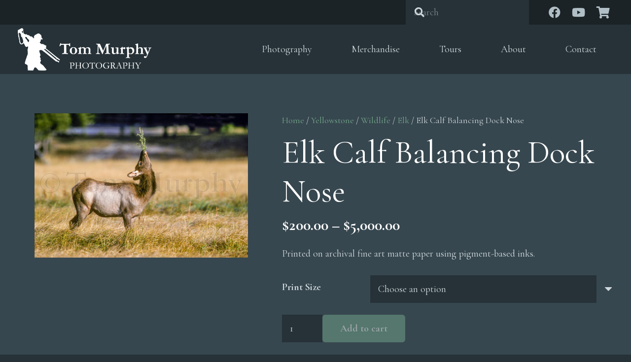

--- FILE ---
content_type: text/html; charset=UTF-8
request_url: https://www.tmurphywild.com/product/elk-calf-balancing-dock-nose/
body_size: 21197
content:
<!DOCTYPE HTML>
<html lang="en-US">
<head>
	<meta charset="UTF-8">
	<title>Elk Calf Balancing Dock Nose &#8211; Tom Murphy Photography</title>
<meta name='robots' content='max-image-preview:large' />
	<style>img:is([sizes="auto" i], [sizes^="auto," i]) { contain-intrinsic-size: 3000px 1500px }</style>
	<link rel='dns-prefetch' href='//www.google.com' />
<link rel='dns-prefetch' href='//fonts.googleapis.com' />
<link rel="alternate" type="application/rss+xml" title="Tom Murphy Photography &raquo; Feed" href="https://www.tmurphywild.com/feed/" />
<link rel="alternate" type="application/rss+xml" title="Tom Murphy Photography &raquo; Comments Feed" href="https://www.tmurphywild.com/comments/feed/" />
<link rel="canonical" href="https://www.tmurphywild.com/product/elk-calf-balancing-dock-nose/" />
<meta name="viewport" content="width=device-width, initial-scale=1">
<meta name="theme-color" content="#12171a">
<meta name="description" content="Printed on archival fine art matte paper using pigment-based inks.">
<meta property="og:description" content="Printed on archival fine art matte paper using pigment-based inks.">
<meta property="og:title" content="Elk Calf Balancing Dock Nose &#8211; Tom Murphy Photography">
<meta property="og:url" content="https://www.tmurphywild.com/product/elk-calf-balancing-dock-nose">
<meta property="og:locale" content="en_US">
<meta property="og:site_name" content="Tom Murphy Photography">
<meta property="og:type" content="product">
<meta property="og:image" content="https://www.tmurphywild.com/wp-content/uploads/2022/04/ElkCalfBalancingDockNose_07035-1024x693.jpg" itemprop="image">
<script>
window._wpemojiSettings = {"baseUrl":"https:\/\/s.w.org\/images\/core\/emoji\/16.0.1\/72x72\/","ext":".png","svgUrl":"https:\/\/s.w.org\/images\/core\/emoji\/16.0.1\/svg\/","svgExt":".svg","source":{"concatemoji":"https:\/\/www.tmurphywild.com\/wp-includes\/js\/wp-emoji-release.min.js?ver=c91476d775017487e76b97065bb394e9"}};
/*! This file is auto-generated */
!function(s,n){var o,i,e;function c(e){try{var t={supportTests:e,timestamp:(new Date).valueOf()};sessionStorage.setItem(o,JSON.stringify(t))}catch(e){}}function p(e,t,n){e.clearRect(0,0,e.canvas.width,e.canvas.height),e.fillText(t,0,0);var t=new Uint32Array(e.getImageData(0,0,e.canvas.width,e.canvas.height).data),a=(e.clearRect(0,0,e.canvas.width,e.canvas.height),e.fillText(n,0,0),new Uint32Array(e.getImageData(0,0,e.canvas.width,e.canvas.height).data));return t.every(function(e,t){return e===a[t]})}function u(e,t){e.clearRect(0,0,e.canvas.width,e.canvas.height),e.fillText(t,0,0);for(var n=e.getImageData(16,16,1,1),a=0;a<n.data.length;a++)if(0!==n.data[a])return!1;return!0}function f(e,t,n,a){switch(t){case"flag":return n(e,"\ud83c\udff3\ufe0f\u200d\u26a7\ufe0f","\ud83c\udff3\ufe0f\u200b\u26a7\ufe0f")?!1:!n(e,"\ud83c\udde8\ud83c\uddf6","\ud83c\udde8\u200b\ud83c\uddf6")&&!n(e,"\ud83c\udff4\udb40\udc67\udb40\udc62\udb40\udc65\udb40\udc6e\udb40\udc67\udb40\udc7f","\ud83c\udff4\u200b\udb40\udc67\u200b\udb40\udc62\u200b\udb40\udc65\u200b\udb40\udc6e\u200b\udb40\udc67\u200b\udb40\udc7f");case"emoji":return!a(e,"\ud83e\udedf")}return!1}function g(e,t,n,a){var r="undefined"!=typeof WorkerGlobalScope&&self instanceof WorkerGlobalScope?new OffscreenCanvas(300,150):s.createElement("canvas"),o=r.getContext("2d",{willReadFrequently:!0}),i=(o.textBaseline="top",o.font="600 32px Arial",{});return e.forEach(function(e){i[e]=t(o,e,n,a)}),i}function t(e){var t=s.createElement("script");t.src=e,t.defer=!0,s.head.appendChild(t)}"undefined"!=typeof Promise&&(o="wpEmojiSettingsSupports",i=["flag","emoji"],n.supports={everything:!0,everythingExceptFlag:!0},e=new Promise(function(e){s.addEventListener("DOMContentLoaded",e,{once:!0})}),new Promise(function(t){var n=function(){try{var e=JSON.parse(sessionStorage.getItem(o));if("object"==typeof e&&"number"==typeof e.timestamp&&(new Date).valueOf()<e.timestamp+604800&&"object"==typeof e.supportTests)return e.supportTests}catch(e){}return null}();if(!n){if("undefined"!=typeof Worker&&"undefined"!=typeof OffscreenCanvas&&"undefined"!=typeof URL&&URL.createObjectURL&&"undefined"!=typeof Blob)try{var e="postMessage("+g.toString()+"("+[JSON.stringify(i),f.toString(),p.toString(),u.toString()].join(",")+"));",a=new Blob([e],{type:"text/javascript"}),r=new Worker(URL.createObjectURL(a),{name:"wpTestEmojiSupports"});return void(r.onmessage=function(e){c(n=e.data),r.terminate(),t(n)})}catch(e){}c(n=g(i,f,p,u))}t(n)}).then(function(e){for(var t in e)n.supports[t]=e[t],n.supports.everything=n.supports.everything&&n.supports[t],"flag"!==t&&(n.supports.everythingExceptFlag=n.supports.everythingExceptFlag&&n.supports[t]);n.supports.everythingExceptFlag=n.supports.everythingExceptFlag&&!n.supports.flag,n.DOMReady=!1,n.readyCallback=function(){n.DOMReady=!0}}).then(function(){return e}).then(function(){var e;n.supports.everything||(n.readyCallback(),(e=n.source||{}).concatemoji?t(e.concatemoji):e.wpemoji&&e.twemoji&&(t(e.twemoji),t(e.wpemoji)))}))}((window,document),window._wpemojiSettings);
</script>
<style id='wp-emoji-styles-inline-css'>

	img.wp-smiley, img.emoji {
		display: inline !important;
		border: none !important;
		box-shadow: none !important;
		height: 1em !important;
		width: 1em !important;
		margin: 0 0.07em !important;
		vertical-align: -0.1em !important;
		background: none !important;
		padding: 0 !important;
	}
</style>
<link rel='stylesheet' id='contact-form-7-css' href='https://www.tmurphywild.com/wp-content/plugins/contact-form-7/includes/css/styles.css?ver=6.1.4' media='all' />
<link rel='stylesheet' id='photoswipe-css' href='https://www.tmurphywild.com/wp-content/plugins/woocommerce/assets/css/photoswipe/photoswipe.min.css?ver=10.4.3' media='all' />
<link rel='stylesheet' id='photoswipe-default-skin-css' href='https://www.tmurphywild.com/wp-content/plugins/woocommerce/assets/css/photoswipe/default-skin/default-skin.min.css?ver=10.4.3' media='all' />
<style id='woocommerce-inline-inline-css'>
.woocommerce form .form-row .required { visibility: visible; }
</style>
<link rel='stylesheet' id='us-fonts-css' href='https://fonts.googleapis.com/css?family=Cormorant+Garamond%3A400%2C700&#038;display=swap&#038;ver=c91476d775017487e76b97065bb394e9' media='all' />
<link rel='stylesheet' id='us-style-css' href='https://www.tmurphywild.com/wp-content/themes/Impreza/css/style.min.css?ver=8.42' media='all' />
<link rel='stylesheet' id='us-woocommerce-css' href='https://www.tmurphywild.com/wp-content/themes/Impreza/common/css/plugins/woocommerce.min.css?ver=8.42' media='all' />
<link rel='stylesheet' id='theme-style-css' href='https://www.tmurphywild.com/wp-content/themes/Impreza-child/style.css?ver=8.42' media='all' />
<script src="https://www.tmurphywild.com/wp-includes/js/jquery/jquery.min.js?ver=3.7.1" id="jquery-core-js"></script>
<script src="https://www.tmurphywild.com/wp-includes/js/jquery/jquery-migrate.min.js?ver=3.4.1" id="jquery-migrate-js"></script>
<script src="https://www.tmurphywild.com/wp-content/plugins/recaptcha-woo/js/rcfwc.js?ver=1.0" id="rcfwc-js-js" defer data-wp-strategy="defer"></script>
<script src="https://www.google.com/recaptcha/api.js?hl=en_US" id="recaptcha-js" defer data-wp-strategy="defer"></script>
<script src="https://www.tmurphywild.com/wp-content/plugins/woocommerce/assets/js/jquery-blockui/jquery.blockUI.min.js?ver=2.7.0-wc.10.4.3" id="wc-jquery-blockui-js" defer data-wp-strategy="defer"></script>
<script id="wc-add-to-cart-js-extra">
var wc_add_to_cart_params = {"ajax_url":"\/wp-admin\/admin-ajax.php","wc_ajax_url":"\/?wc-ajax=%%endpoint%%","i18n_view_cart":"View cart","cart_url":"https:\/\/www.tmurphywild.com\/cart\/","is_cart":"","cart_redirect_after_add":"no"};
</script>
<script src="https://www.tmurphywild.com/wp-content/plugins/woocommerce/assets/js/frontend/add-to-cart.min.js?ver=10.4.3" id="wc-add-to-cart-js" defer data-wp-strategy="defer"></script>
<script src="https://www.tmurphywild.com/wp-content/plugins/woocommerce/assets/js/flexslider/jquery.flexslider.min.js?ver=2.7.2-wc.10.4.3" id="wc-flexslider-js" defer data-wp-strategy="defer"></script>
<script src="https://www.tmurphywild.com/wp-content/plugins/woocommerce/assets/js/photoswipe/photoswipe.min.js?ver=4.1.1-wc.10.4.3" id="wc-photoswipe-js" defer data-wp-strategy="defer"></script>
<script src="https://www.tmurphywild.com/wp-content/plugins/woocommerce/assets/js/photoswipe/photoswipe-ui-default.min.js?ver=4.1.1-wc.10.4.3" id="wc-photoswipe-ui-default-js" defer data-wp-strategy="defer"></script>
<script id="wc-single-product-js-extra">
var wc_single_product_params = {"i18n_required_rating_text":"Please select a rating","i18n_rating_options":["1 of 5 stars","2 of 5 stars","3 of 5 stars","4 of 5 stars","5 of 5 stars"],"i18n_product_gallery_trigger_text":"View full-screen image gallery","review_rating_required":"yes","flexslider":{"rtl":false,"animation":"slide","smoothHeight":true,"directionNav":false,"controlNav":"thumbnails","slideshow":false,"animationSpeed":500,"animationLoop":false,"allowOneSlide":false},"zoom_enabled":"","zoom_options":[],"photoswipe_enabled":"1","photoswipe_options":{"shareEl":false,"closeOnScroll":false,"history":false,"hideAnimationDuration":0,"showAnimationDuration":0},"flexslider_enabled":"1"};
</script>
<script src="https://www.tmurphywild.com/wp-content/plugins/woocommerce/assets/js/frontend/single-product.min.js?ver=10.4.3" id="wc-single-product-js" defer data-wp-strategy="defer"></script>
<script src="https://www.tmurphywild.com/wp-content/plugins/woocommerce/assets/js/js-cookie/js.cookie.min.js?ver=2.1.4-wc.10.4.3" id="wc-js-cookie-js" defer data-wp-strategy="defer"></script>
<script id="woocommerce-js-extra">
var woocommerce_params = {"ajax_url":"\/wp-admin\/admin-ajax.php","wc_ajax_url":"\/?wc-ajax=%%endpoint%%","i18n_password_show":"Show password","i18n_password_hide":"Hide password"};
</script>
<script src="https://www.tmurphywild.com/wp-content/plugins/woocommerce/assets/js/frontend/woocommerce.min.js?ver=10.4.3" id="woocommerce-js" defer data-wp-strategy="defer"></script>
<script></script><link rel="https://api.w.org/" href="https://www.tmurphywild.com/wp-json/" /><link rel="alternate" title="JSON" type="application/json" href="https://www.tmurphywild.com/wp-json/wp/v2/product/13225" /><link rel="EditURI" type="application/rsd+xml" title="RSD" href="https://www.tmurphywild.com/xmlrpc.php?rsd" />
<link rel='shortlink' href='https://www.tmurphywild.com/?p=13225' />
<link rel="alternate" title="oEmbed (JSON)" type="application/json+oembed" href="https://www.tmurphywild.com/wp-json/oembed/1.0/embed?url=https%3A%2F%2Fwww.tmurphywild.com%2Fproduct%2Felk-calf-balancing-dock-nose%2F" />
<link rel="alternate" title="oEmbed (XML)" type="text/xml+oembed" href="https://www.tmurphywild.com/wp-json/oembed/1.0/embed?url=https%3A%2F%2Fwww.tmurphywild.com%2Fproduct%2Felk-calf-balancing-dock-nose%2F&#038;format=xml" />
		<script id="us_add_no_touch">
			if ( ! /Android|webOS|iPhone|iPad|iPod|BlackBerry|IEMobile|Opera Mini/i.test( navigator.userAgent ) ) {
				document.documentElement.classList.add( "no-touch" );
			}
		</script>
				<script id="us_color_scheme_switch_class">
			if ( document.cookie.includes( "us_color_scheme_switch_is_on=true" ) ) {
				document.documentElement.classList.add( "us-color-scheme-on" );
			}
		</script>
			<noscript><style>.woocommerce-product-gallery{ opacity: 1 !important; }</style></noscript>
	<meta name="generator" content="Powered by WPBakery Page Builder - drag and drop page builder for WordPress."/>
<link rel="icon" href="https://www.tmurphywild.com/wp-content/uploads/2022/02/TMurphy-favicon.png" sizes="32x32" />
<link rel="icon" href="https://www.tmurphywild.com/wp-content/uploads/2022/02/TMurphy-favicon.png" sizes="192x192" />
<link rel="apple-touch-icon" href="https://www.tmurphywild.com/wp-content/uploads/2022/02/TMurphy-favicon.png" />
<meta name="msapplication-TileImage" content="https://www.tmurphywild.com/wp-content/uploads/2022/02/TMurphy-favicon.png" />
<noscript><style> .wpb_animate_when_almost_visible { opacity: 1; }</style></noscript>		<style id="us-icon-fonts">@font-face{font-display:swap;font-style:normal;font-family:"fontawesome";font-weight:900;src:url("https://www.tmurphywild.com/wp-content/themes/Impreza/fonts/fa-solid-900.woff2?ver=8.42") format("woff2")}.fas{font-family:"fontawesome";font-weight:900}@font-face{font-display:swap;font-style:normal;font-family:"fontawesome";font-weight:400;src:url("https://www.tmurphywild.com/wp-content/themes/Impreza/fonts/fa-regular-400.woff2?ver=8.42") format("woff2")}.far{font-family:"fontawesome";font-weight:400}@font-face{font-display:swap;font-style:normal;font-family:"fontawesome";font-weight:300;src:url("https://www.tmurphywild.com/wp-content/themes/Impreza/fonts/fa-light-300.woff2?ver=8.42") format("woff2")}.fal{font-family:"fontawesome";font-weight:300}@font-face{font-display:swap;font-style:normal;font-family:"Font Awesome 5 Duotone";font-weight:900;src:url("https://www.tmurphywild.com/wp-content/themes/Impreza/fonts/fa-duotone-900.woff2?ver=8.42") format("woff2")}.fad{font-family:"Font Awesome 5 Duotone";font-weight:900}.fad{position:relative}.fad:before{position:absolute}.fad:after{opacity:0.4}@font-face{font-display:swap;font-style:normal;font-family:"Font Awesome 5 Brands";font-weight:400;src:url("https://www.tmurphywild.com/wp-content/themes/Impreza/fonts/fa-brands-400.woff2?ver=8.42") format("woff2")}.fab{font-family:"Font Awesome 5 Brands";font-weight:400}@font-face{font-display:block;font-style:normal;font-family:"Material Icons";font-weight:400;src:url("https://www.tmurphywild.com/wp-content/themes/Impreza/fonts/material-icons.woff2?ver=8.42") format("woff2")}.material-icons{font-family:"Material Icons";font-weight:400}</style>
				<style id="us-theme-options-css">:root{--color-header-middle-bg:#263238;--color-header-middle-bg-grad:#263238;--color-header-middle-text:#cfd8dc;--color-header-middle-text-hover:#ffffff;--color-header-transparent-bg:transparent;--color-header-transparent-bg-grad:transparent;--color-header-transparent-text:#ffffff;--color-header-transparent-text-hover:#ffffff;--color-chrome-toolbar:#12171a;--color-header-top-bg:#1b2327;--color-header-top-bg-grad:#1b2327;--color-header-top-text:#b0bec5;--color-header-top-text-hover:#ffffff;--color-header-top-transparent-bg:rgba(0,0,0,0.2);--color-header-top-transparent-bg-grad:rgba(0,0,0,0.2);--color-header-top-transparent-text:rgba(255,255,255,0.66);--color-header-top-transparent-text-hover:#fff;--color-content-bg:#37474f;--color-content-bg-grad:#37474f;--color-content-bg-alt:#263238;--color-content-bg-alt-grad:#263238;--color-content-border:#4f5d64;--color-content-heading:#ffffff;--color-content-heading-grad:#ffffff;--color-content-text:#cfd8dc;--color-content-link:#74a88b;--color-content-link-hover:#487db5;--color-content-primary:#74a88b;--color-content-primary-grad:#74a88b;--color-content-secondary:#487db5;--color-content-secondary-grad:#487db5;--color-content-faded:#9ea8ad;--color-content-overlay:rgba(0,0,0,0.75);--color-content-overlay-grad:rgba(0,0,0,0.75);--color-alt-content-bg:#263238;--color-alt-content-bg-grad:#263238;--color-alt-content-bg-alt:#37474f;--color-alt-content-bg-alt-grad:#37474f;--color-alt-content-border:#4f5d64;--color-alt-content-heading:#ffffff;--color-alt-content-heading-grad:#ffffff;--color-alt-content-text:#cfd8dc;--color-alt-content-link:#74a88b;--color-alt-content-link-hover:#487db5;--color-alt-content-primary:#74a88b;--color-alt-content-primary-grad:#74a88b;--color-alt-content-secondary:#487db5;--color-alt-content-secondary-grad:#487db5;--color-alt-content-faded:#9ea8ad;--color-alt-content-overlay:rgba(116,168,139,0.85);--color-alt-content-overlay-grad:rgba(116,168,139,0.85);--color-footer-bg:#12171a;--color-footer-bg-grad:#12171a;--color-footer-bg-alt:#1b2327;--color-footer-bg-alt-grad:#1b2327;--color-footer-border:#263238;--color-footer-heading:#ccc;--color-footer-heading-grad:#ccc;--color-footer-text:#9ea8ad;--color-footer-link:#cfd8dc;--color-footer-link-hover:#487db5;--color-subfooter-bg:#1b2327;--color-subfooter-bg-grad:#1b2327;--color-subfooter-bg-alt:#263238;--color-subfooter-bg-alt-grad:#263238;--color-subfooter-border:#263238;--color-subfooter-heading:#ccc;--color-subfooter-heading-grad:#ccc;--color-subfooter-text:#9ea8ad;--color-subfooter-link:#cfd8dc;--color-subfooter-link-hover:#487db5;--color-content-primary-faded:rgba(116,168,139,0.15);--box-shadow:0 5px 15px rgba(0,0,0,.15);--box-shadow-up:0 -5px 15px rgba(0,0,0,.15);--site-canvas-width:1300px;--site-content-width:1140px;--text-block-margin-bottom:0rem;--focus-outline-width:2px}:root{--font-family:"Cormorant Garamond";--font-size:20px;--line-height:28px;--font-weight:400;--bold-font-weight:700;--h1-font-family:"Cormorant Garamond";--h1-font-size:max( 3.3rem,3.3vw );--h1-line-height:1.2;--h1-font-weight:400;--h1-bold-font-weight:700;--h1-text-transform:none;--h1-font-style:normal;--h1-letter-spacing:0;--h1-margin-bottom:0.6em;--h2-font-family:var(--h1-font-family);--h2-font-size:max( 2rem,2vw );--h2-line-height:1.2;--h2-font-weight:var(--h1-font-weight);--h2-bold-font-weight:var(--h1-bold-font-weight);--h2-text-transform:var(--h1-text-transform);--h2-font-style:var(--h1-font-style);--h2-letter-spacing:0;--h2-margin-bottom:0.6em;--h3-font-family:var(--h1-font-family);--h3-font-size:max( 1.5rem,1.5vw );--h3-line-height:1.2;--h3-font-weight:var(--h1-font-weight);--h3-bold-font-weight:var(--h1-bold-font-weight);--h3-text-transform:var(--h1-text-transform);--h3-font-style:var(--h1-font-style);--h3-letter-spacing:0;--h3-margin-bottom:0.6em;--h4-font-family:var(--h1-font-family);--h4-font-size:max( 1.3rem,1.3vw );--h4-line-height:1.2;--h4-font-weight:var(--h1-font-weight);--h4-bold-font-weight:var(--h1-bold-font-weight);--h4-text-transform:var(--h1-text-transform);--h4-font-style:var(--h1-font-style);--h4-letter-spacing:0;--h4-margin-bottom:0.6em;--h5-font-family:var(--h1-font-family);--h5-font-size:max( 1.2rem,1.2vw );--h5-line-height:1.2;--h5-font-weight:var(--h1-font-weight);--h5-bold-font-weight:var(--h1-bold-font-weight);--h5-text-transform:var(--h1-text-transform);--h5-font-style:var(--h1-font-style);--h5-letter-spacing:0;--h5-margin-bottom:0.6em;--h6-font-family:var(--h1-font-family);--h6-font-size:max( 1.1rem,1.1vw );--h6-line-height:1.2;--h6-font-weight:var(--h1-font-weight);--h6-bold-font-weight:var(--h1-bold-font-weight);--h6-text-transform:var(--h1-text-transform);--h6-font-style:var(--h1-font-style);--h6-letter-spacing:0;--h6-margin-bottom:0.6em}@media (max-width:600px){:root{--font-size:18px}}h1{font-family:var(--h1-font-family,inherit);font-weight:var(--h1-font-weight,inherit);font-size:var(--h1-font-size,inherit);font-style:var(--h1-font-style,inherit);line-height:var(--h1-line-height,1.4);letter-spacing:var(--h1-letter-spacing,inherit);text-transform:var(--h1-text-transform,inherit);margin-bottom:var(--h1-margin-bottom,1.5rem)}h1>strong{font-weight:var(--h1-bold-font-weight,bold)}h2{font-family:var(--h2-font-family,inherit);font-weight:var(--h2-font-weight,inherit);font-size:var(--h2-font-size,inherit);font-style:var(--h2-font-style,inherit);line-height:var(--h2-line-height,1.4);letter-spacing:var(--h2-letter-spacing,inherit);text-transform:var(--h2-text-transform,inherit);margin-bottom:var(--h2-margin-bottom,1.5rem)}h2>strong{font-weight:var(--h2-bold-font-weight,bold)}h3{font-family:var(--h3-font-family,inherit);font-weight:var(--h3-font-weight,inherit);font-size:var(--h3-font-size,inherit);font-style:var(--h3-font-style,inherit);line-height:var(--h3-line-height,1.4);letter-spacing:var(--h3-letter-spacing,inherit);text-transform:var(--h3-text-transform,inherit);margin-bottom:var(--h3-margin-bottom,1.5rem)}h3>strong{font-weight:var(--h3-bold-font-weight,bold)}h4{font-family:var(--h4-font-family,inherit);font-weight:var(--h4-font-weight,inherit);font-size:var(--h4-font-size,inherit);font-style:var(--h4-font-style,inherit);line-height:var(--h4-line-height,1.4);letter-spacing:var(--h4-letter-spacing,inherit);text-transform:var(--h4-text-transform,inherit);margin-bottom:var(--h4-margin-bottom,1.5rem)}h4>strong{font-weight:var(--h4-bold-font-weight,bold)}h5{font-family:var(--h5-font-family,inherit);font-weight:var(--h5-font-weight,inherit);font-size:var(--h5-font-size,inherit);font-style:var(--h5-font-style,inherit);line-height:var(--h5-line-height,1.4);letter-spacing:var(--h5-letter-spacing,inherit);text-transform:var(--h5-text-transform,inherit);margin-bottom:var(--h5-margin-bottom,1.5rem)}h5>strong{font-weight:var(--h5-bold-font-weight,bold)}h6{font-family:var(--h6-font-family,inherit);font-weight:var(--h6-font-weight,inherit);font-size:var(--h6-font-size,inherit);font-style:var(--h6-font-style,inherit);line-height:var(--h6-line-height,1.4);letter-spacing:var(--h6-letter-spacing,inherit);text-transform:var(--h6-text-transform,inherit);margin-bottom:var(--h6-margin-bottom,1.5rem)}h6>strong{font-weight:var(--h6-bold-font-weight,bold)}.l-subheader{--padding-inline:}.l-section{--padding-inline:}body{background:var(--color-content-bg-alt)}@media (max-width:1240px){.l-main .aligncenter{max-width:calc(100vw - 5rem)}}@media (min-width:1281px){body.usb_preview .hide_on_default{opacity:0.25!important}.vc_hidden-lg,body:not(.usb_preview) .hide_on_default{display:none!important}.default_align_left{text-align:left;justify-content:flex-start}.default_align_right{text-align:right;justify-content:flex-end}.default_align_center{text-align:center;justify-content:center}.w-hwrapper.default_align_center>*{margin-left:calc( var(--hwrapper-gap,1.2rem) / 2 );margin-right:calc( var(--hwrapper-gap,1.2rem) / 2 )}.default_align_justify{justify-content:space-between}.w-hwrapper>.default_align_justify,.default_align_justify>.w-btn{width:100%}*:not(.w-hwrapper:not(.wrap))>.w-btn-wrapper:not([class*="default_align_none"]):not(.align_none){display:block;margin-inline-end:0}}@media (min-width:1025px) and (max-width:1280px){body.usb_preview .hide_on_laptops{opacity:0.25!important}.vc_hidden-md,body:not(.usb_preview) .hide_on_laptops{display:none!important}.laptops_align_left{text-align:left;justify-content:flex-start}.laptops_align_right{text-align:right;justify-content:flex-end}.laptops_align_center{text-align:center;justify-content:center}.w-hwrapper.laptops_align_center>*{margin-left:calc( var(--hwrapper-gap,1.2rem) / 2 );margin-right:calc( var(--hwrapper-gap,1.2rem) / 2 )}.laptops_align_justify{justify-content:space-between}.w-hwrapper>.laptops_align_justify,.laptops_align_justify>.w-btn{width:100%}*:not(.w-hwrapper:not(.wrap))>.w-btn-wrapper:not([class*="laptops_align_none"]):not(.align_none){display:block;margin-inline-end:0}.g-cols.via_grid[style*="--laptops-columns-gap"]{gap:var(--laptops-columns-gap,3rem)}}@media (min-width:601px) and (max-width:1024px){body.usb_preview .hide_on_tablets{opacity:0.25!important}.vc_hidden-sm,body:not(.usb_preview) .hide_on_tablets{display:none!important}.tablets_align_left{text-align:left;justify-content:flex-start}.tablets_align_right{text-align:right;justify-content:flex-end}.tablets_align_center{text-align:center;justify-content:center}.w-hwrapper.tablets_align_center>*{margin-left:calc( var(--hwrapper-gap,1.2rem) / 2 );margin-right:calc( var(--hwrapper-gap,1.2rem) / 2 )}.tablets_align_justify{justify-content:space-between}.w-hwrapper>.tablets_align_justify,.tablets_align_justify>.w-btn{width:100%}*:not(.w-hwrapper:not(.wrap))>.w-btn-wrapper:not([class*="tablets_align_none"]):not(.align_none){display:block;margin-inline-end:0}.g-cols.via_grid[style*="--tablets-columns-gap"]{gap:var(--tablets-columns-gap,3rem)}}@media (max-width:600px){body.usb_preview .hide_on_mobiles{opacity:0.25!important}.vc_hidden-xs,body:not(.usb_preview) .hide_on_mobiles{display:none!important}.mobiles_align_left{text-align:left;justify-content:flex-start}.mobiles_align_right{text-align:right;justify-content:flex-end}.mobiles_align_center{text-align:center;justify-content:center}.w-hwrapper.mobiles_align_center>*{margin-left:calc( var(--hwrapper-gap,1.2rem) / 2 );margin-right:calc( var(--hwrapper-gap,1.2rem) / 2 )}.mobiles_align_justify{justify-content:space-between}.w-hwrapper>.mobiles_align_justify,.mobiles_align_justify>.w-btn{width:100%}.w-hwrapper.stack_on_mobiles{display:block}.w-hwrapper.stack_on_mobiles>:not(script){display:block;margin:0 0 var(--hwrapper-gap,1.2rem)}.w-hwrapper.stack_on_mobiles>:last-child{margin-bottom:0}*:not(.w-hwrapper:not(.wrap))>.w-btn-wrapper:not([class*="mobiles_align_none"]):not(.align_none){display:block;margin-inline-end:0}.g-cols.via_grid[style*="--mobiles-columns-gap"]{gap:var(--mobiles-columns-gap,1.5rem)}}@media (max-width:1280px){.g-cols.laptops-cols_1{grid-template-columns:100%}.g-cols.laptops-cols_1.reversed>div:last-of-type{order:-1}.g-cols.laptops-cols_1.via_grid>.wpb_column.stretched,.g-cols.laptops-cols_1.via_flex.type_boxes>.wpb_column.stretched{margin-left:var(--margin-inline-stretch);margin-right:var(--margin-inline-stretch)}.g-cols.laptops-cols_2{grid-template-columns:repeat(2,1fr)}.g-cols.laptops-cols_3{grid-template-columns:repeat(3,1fr)}.g-cols.laptops-cols_4{grid-template-columns:repeat(4,1fr)}.g-cols.laptops-cols_5{grid-template-columns:repeat(5,1fr)}.g-cols.laptops-cols_6{grid-template-columns:repeat(6,1fr)}.g-cols.laptops-cols_1-2{grid-template-columns:1fr 2fr}.g-cols.laptops-cols_2-1{grid-template-columns:2fr 1fr}.g-cols.laptops-cols_2-3{grid-template-columns:2fr 3fr}.g-cols.laptops-cols_3-2{grid-template-columns:3fr 2fr}.g-cols.laptops-cols_1-3{grid-template-columns:1fr 3fr}.g-cols.laptops-cols_3-1{grid-template-columns:3fr 1fr}.g-cols.laptops-cols_1-4{grid-template-columns:1fr 4fr}.g-cols.laptops-cols_4-1{grid-template-columns:4fr 1fr}.g-cols.laptops-cols_1-5{grid-template-columns:1fr 5fr}.g-cols.laptops-cols_5-1{grid-template-columns:5fr 1fr}.g-cols.laptops-cols_1-2-1{grid-template-columns:1fr 2fr 1fr}.g-cols.laptops-cols_1-3-1{grid-template-columns:1fr 3fr 1fr}.g-cols.laptops-cols_1-4-1{grid-template-columns:1fr 4fr 1fr}}@media (max-width:1024px){.g-cols.tablets-cols_1{grid-template-columns:100%}.g-cols.tablets-cols_1.reversed>div:last-of-type{order:-1}.g-cols.tablets-cols_1.via_grid>.wpb_column.stretched,.g-cols.tablets-cols_1.via_flex.type_boxes>.wpb_column.stretched{margin-left:var(--margin-inline-stretch);margin-right:var(--margin-inline-stretch)}.g-cols.tablets-cols_2{grid-template-columns:repeat(2,1fr)}.g-cols.tablets-cols_3{grid-template-columns:repeat(3,1fr)}.g-cols.tablets-cols_4{grid-template-columns:repeat(4,1fr)}.g-cols.tablets-cols_5{grid-template-columns:repeat(5,1fr)}.g-cols.tablets-cols_6{grid-template-columns:repeat(6,1fr)}.g-cols.tablets-cols_1-2{grid-template-columns:1fr 2fr}.g-cols.tablets-cols_2-1{grid-template-columns:2fr 1fr}.g-cols.tablets-cols_2-3{grid-template-columns:2fr 3fr}.g-cols.tablets-cols_3-2{grid-template-columns:3fr 2fr}.g-cols.tablets-cols_1-3{grid-template-columns:1fr 3fr}.g-cols.tablets-cols_3-1{grid-template-columns:3fr 1fr}.g-cols.tablets-cols_1-4{grid-template-columns:1fr 4fr}.g-cols.tablets-cols_4-1{grid-template-columns:4fr 1fr}.g-cols.tablets-cols_1-5{grid-template-columns:1fr 5fr}.g-cols.tablets-cols_5-1{grid-template-columns:5fr 1fr}.g-cols.tablets-cols_1-2-1{grid-template-columns:1fr 2fr 1fr}.g-cols.tablets-cols_1-3-1{grid-template-columns:1fr 3fr 1fr}.g-cols.tablets-cols_1-4-1{grid-template-columns:1fr 4fr 1fr}}@media (max-width:600px){.g-cols.mobiles-cols_1{grid-template-columns:100%}.g-cols.mobiles-cols_1.reversed>div:last-of-type{order:-1}.g-cols.mobiles-cols_1.via_grid>.wpb_column.stretched,.g-cols.mobiles-cols_1.via_flex.type_boxes>.wpb_column.stretched{margin-left:var(--margin-inline-stretch);margin-right:var(--margin-inline-stretch)}.g-cols.mobiles-cols_2{grid-template-columns:repeat(2,1fr)}.g-cols.mobiles-cols_3{grid-template-columns:repeat(3,1fr)}.g-cols.mobiles-cols_4{grid-template-columns:repeat(4,1fr)}.g-cols.mobiles-cols_5{grid-template-columns:repeat(5,1fr)}.g-cols.mobiles-cols_6{grid-template-columns:repeat(6,1fr)}.g-cols.mobiles-cols_1-2{grid-template-columns:1fr 2fr}.g-cols.mobiles-cols_2-1{grid-template-columns:2fr 1fr}.g-cols.mobiles-cols_2-3{grid-template-columns:2fr 3fr}.g-cols.mobiles-cols_3-2{grid-template-columns:3fr 2fr}.g-cols.mobiles-cols_1-3{grid-template-columns:1fr 3fr}.g-cols.mobiles-cols_3-1{grid-template-columns:3fr 1fr}.g-cols.mobiles-cols_1-4{grid-template-columns:1fr 4fr}.g-cols.mobiles-cols_4-1{grid-template-columns:4fr 1fr}.g-cols.mobiles-cols_1-5{grid-template-columns:1fr 5fr}.g-cols.mobiles-cols_5-1{grid-template-columns:5fr 1fr}.g-cols.mobiles-cols_1-2-1{grid-template-columns:1fr 2fr 1fr}.g-cols.mobiles-cols_1-3-1{grid-template-columns:1fr 3fr 1fr}.g-cols.mobiles-cols_1-4-1{grid-template-columns:1fr 4fr 1fr}.g-cols:not([style*="--columns-gap"]){gap:1.5rem}}@media (max-width:767px){.l-canvas{overflow:hidden}.g-cols.stacking_default.reversed>div:last-of-type{order:-1}.g-cols.stacking_default.via_flex>div:not([class*="vc_col-xs"]){width:100%;margin:0 0 1.5rem}.g-cols.stacking_default.via_grid.mobiles-cols_1{grid-template-columns:100%}.g-cols.stacking_default.via_flex.type_boxes>div,.g-cols.stacking_default.via_flex.reversed>div:first-child,.g-cols.stacking_default.via_flex:not(.reversed)>div:last-child,.g-cols.stacking_default.via_flex>div.has_bg_color{margin-bottom:0}.g-cols.stacking_default.via_flex.type_default>.wpb_column.stretched{margin-left:-1rem;margin-right:-1rem}.g-cols.stacking_default.via_grid.mobiles-cols_1>.wpb_column.stretched,.g-cols.stacking_default.via_flex.type_boxes>.wpb_column.stretched{margin-left:var(--margin-inline-stretch);margin-right:var(--margin-inline-stretch)}.vc_column-inner.type_sticky>.wpb_wrapper,.vc_column_container.type_sticky>.vc_column-inner{top:0!important}}@media (min-width:768px){body:not(.rtl) .l-section.for_sidebar.at_left>div>.l-sidebar,.rtl .l-section.for_sidebar.at_right>div>.l-sidebar{order:-1}.vc_column_container.type_sticky>.vc_column-inner,.vc_column-inner.type_sticky>.wpb_wrapper{position:-webkit-sticky;position:sticky}.l-section.type_sticky{position:-webkit-sticky;position:sticky;top:0;z-index:21;transition:top 0.3s cubic-bezier(.78,.13,.15,.86) 0.1s}.header_hor .l-header.post_fixed.sticky_auto_hide{z-index:22}.admin-bar .l-section.type_sticky{top:32px}.l-section.type_sticky>.l-section-h{transition:padding-top 0.3s}.header_hor .l-header.pos_fixed:not(.down)~.l-main .l-section.type_sticky:not(:first-of-type){top:var(--header-sticky-height)}.admin-bar.header_hor .l-header.pos_fixed:not(.down)~.l-main .l-section.type_sticky:not(:first-of-type){top:calc( var(--header-sticky-height) + 32px )}.header_hor .l-header.pos_fixed.sticky:not(.down)~.l-main .l-section.type_sticky:first-of-type>.l-section-h{padding-top:var(--header-sticky-height)}.header_hor.headerinpos_bottom .l-header.pos_fixed.sticky:not(.down)~.l-main .l-section.type_sticky:first-of-type>.l-section-h{padding-bottom:var(--header-sticky-height)!important}}@media (max-width:600px){.w-form-row.for_submit[style*=btn-size-mobiles] .w-btn{font-size:var(--btn-size-mobiles)!important}}:focus-visible,input[type=checkbox]:focus-visible + i,input[type=checkbox]:focus-visible~.w-color-switch-box,.w-nav-arrow:focus-visible::before,.woocommerce-mini-cart-item:has(:focus-visible),.w-filter-item-value.w-btn:has(:focus-visible){outline-width:var(--focus-outline-width,2px );outline-style:solid;outline-offset:2px;outline-color:var(--color-content-primary)}.w-toplink,.w-header-show{background:rgba(0,0,0,0.3)}.no-touch .w-toplink.active:hover,.no-touch .w-header-show:hover{background:var(--color-content-primary-grad)}button[type=submit]:not(.w-btn),input[type=submit]:not(.w-btn),.woocommerce .button.alt,.woocommerce .button.checkout,.woocommerce .button.add_to_cart_button,.us-nav-style_1>*,.navstyle_1>.owl-nav button,.us-btn-style_1{font-family:var(--font-family);font-style:normal;text-transform:none;font-size:20px;line-height:1.2!important;font-weight:700;letter-spacing:0em;padding:0.8em 1.8em;transition-duration:.3s;border-radius:0.3em;transition-timing-function:ease;--btn-height:calc(1.2em + 2 * 0.8em);background:var(--color-content-primary);border-color:transparent;border-image:none;color:#ffffff!important;box-shadow:0 0em 0em 0 rgba(0,0,0,0.2)}button[type=submit]:not(.w-btn):before,input[type=submit]:not(.w-btn),.woocommerce .button.alt:before,.woocommerce .button.checkout:before,.woocommerce .button.add_to_cart_button:before,.us-nav-style_1>*:before,.navstyle_1>.owl-nav button:before,.us-btn-style_1:before{border-width:0px}.no-touch button[type=submit]:not(.w-btn):hover,.no-touch input[type=submit]:not(.w-btn):hover,.no-touch .woocommerce .button.alt:hover,.no-touch .woocommerce .button.checkout:hover,.no-touch .woocommerce .button.add_to_cart_button:hover,.w-filter-item-value.us-btn-style_1:has(input:checked),.us-nav-style_1>span.current,.no-touch .us-nav-style_1>a:hover,.no-touch .navstyle_1>.owl-nav button:hover,.no-touch .us-btn-style_1:hover{background:var(--color-content-secondary);border-color:transparent;border-image:none;color:#ffffff!important;box-shadow:0 0em 0em 0 rgba(0,0,0,0.2)}.woocommerce .button,.woocommerce .actions .button,.us-nav-style_3>*,.navstyle_3>.owl-nav button,.us-btn-style_3{font-family:var(--font-family);font-style:normal;text-transform:none;font-size:20px;line-height:1.20!important;font-weight:700;letter-spacing:0em;padding:0.8em 1.8em;transition-duration:.3s;border-radius:0.3em;transition-timing-function:ease;--btn-height:calc(1.20em + 2 * 0.8em);background:var(--color-content-secondary);border-color:transparent;border-image:none;color:#ffffff!important;box-shadow:0 0em 0em 0 rgba(0,0,0,0.2)}.woocommerce .button:before,.woocommerce .actions .button:before,.us-nav-style_3>*:before,.navstyle_3>.owl-nav button:before,.us-btn-style_3:before{border-width:0px}.no-touch .woocommerce .button:hover,.no-touch .woocommerce .actions .button:hover,.w-filter-item-value.us-btn-style_3:has(input:checked),.us-nav-style_3>span.current,.no-touch .us-nav-style_3>a:hover,.no-touch .navstyle_3>.owl-nav button:hover,.no-touch .us-btn-style_3:hover{background:var(--color-content-primary);border-color:transparent;border-image:none;color:#ffffff!important;box-shadow:0 0em 0em 0 rgba(0,0,0,0.2)}.us-nav-style_2>*,.navstyle_2>.owl-nav button,.us-btn-style_2{font-family:var(--font-family);font-style:normal;text-transform:none;font-size:20px;line-height:1.2!important;font-weight:700;letter-spacing:0em;padding:0.8em 1.8em;transition-duration:.3s;border-radius:0.3em;transition-timing-function:ease;--btn-height:calc(1.2em + 2 * 0.8em);background:var(--color-content-border);border-color:transparent;border-image:none;color:var(--color-content-text)!important;box-shadow:0 0em 0em 0 rgba(0,0,0,0.2)}.us-nav-style_2>*:before,.navstyle_2>.owl-nav button:before,.us-btn-style_2:before{border-width:0px}.w-filter-item-value.us-btn-style_2:has(input:checked),.us-nav-style_2>span.current,.no-touch .us-nav-style_2>a:hover,.no-touch .navstyle_2>.owl-nav button:hover,.no-touch .us-btn-style_2:hover{background:var(--color-content-text);border-color:transparent;border-image:none;color:var(--color-content-bg)!important;box-shadow:0 0em 0em 0 rgba(0,0,0,0.2)}:root{--inputs-font-family:inherit;--inputs-font-size:1rem;--inputs-font-weight:400;--inputs-letter-spacing:0em;--inputs-text-transform:none;--inputs-height:2.8rem;--inputs-padding:0.8rem;--inputs-checkbox-size:1.5em;--inputs-border-width:0px;--inputs-border-radius:0rem;--inputs-background:var(--color-content-bg-alt);--inputs-border-color:var(--color-content-border);--inputs-text-color:var(--color-content-text);--inputs-box-shadow:0px 1px 0px 0px rgba(0,0,0,0.08) inset;--inputs-focus-background:var(--color-content-bg-alt);--inputs-focus-border-color:var(--color-content-border);--inputs-focus-text-color:var(--color-content-text);--inputs-focus-box-shadow:0px 0px 0px 2px var(--color-content-primary)}.color_alternate input:not([type=submit]),.color_alternate textarea,.color_alternate select,.color_alternate .move_label .w-form-row-label{background:var(--color-alt-content-bg-alt-grad)}.color_footer-top input:not([type=submit]),.color_footer-top textarea,.color_footer-top select,.color_footer-top .w-form-row.move_label .w-form-row-label{background:var(--color-subfooter-bg-alt-grad)}.color_footer-bottom input:not([type=submit]),.color_footer-bottom textarea,.color_footer-bottom select,.color_footer-bottom .w-form-row.move_label .w-form-row-label{background:var(--color-footer-bg-alt-grad)}.color_alternate input:not([type=submit]),.color_alternate textarea,.color_alternate select{border-color:var(--color-alt-content-border)}.color_footer-top input:not([type=submit]),.color_footer-top textarea,.color_footer-top select{border-color:var(--color-subfooter-border)}.color_footer-bottom input:not([type=submit]),.color_footer-bottom textarea,.color_footer-bottom select{border-color:var(--color-footer-border)}.color_alternate input:not([type=submit]),.color_alternate textarea,.color_alternate select,.color_alternate .w-form-row-field>i,.color_alternate .w-form-row-field:after,.color_alternate .widget_search form:after,.color_footer-top input:not([type=submit]),.color_footer-top textarea,.color_footer-top select,.color_footer-top .w-form-row-field>i,.color_footer-top .w-form-row-field:after,.color_footer-top .widget_search form:after,.color_footer-bottom input:not([type=submit]),.color_footer-bottom textarea,.color_footer-bottom select,.color_footer-bottom .w-form-row-field>i,.color_footer-bottom .w-form-row-field:after,.color_footer-bottom .widget_search form:after{color:inherit}.leaflet-default-icon-path{background-image:url(https://www.tmurphywild.com/wp-content/themes/Impreza/common/css/vendor/images/marker-icon.png)}.woocommerce-product-gallery{--gallery-main-ratio:auto;--gallery-thumb-ratio:auto;--gallery-columns:1;--gallery-gap:1.5rem;--gallery-thumb-columns:4;--gallery-thumb-gap:16px;--gallery-thumb-width:6rem}.header_hor .w-nav.type_desktop .menu-item-190 .w-nav-list.level_2{left:0;right:0;transform-origin:50% 0;--dropdown-padding:50px;padding:var(--dropdown-padding,0px)}.header_hor .w-nav.type_desktop .menu-item-190{position:static}@media (max-width:1280px){.owl-carousel.arrows-hor-pos_on_sides_outside .owl-nav button{transform:none}}</style>
				<style id="us-current-header-css"> .l-subheader.at_top,.l-subheader.at_top .w-dropdown-list,.l-subheader.at_top .type_mobile .w-nav-list.level_1{background:var(--color-header-top-bg);color:var(--color-header-top-text)}.no-touch .l-subheader.at_top a:hover,.no-touch .l-header.bg_transparent .l-subheader.at_top .w-dropdown.opened a:hover{color:var(--color-header-top-text-hover)}.l-header.bg_transparent:not(.sticky) .l-subheader.at_top{background:var(--color-header-top-transparent-bg);color:var(--color-header-top-transparent-text)}.no-touch .l-header.bg_transparent:not(.sticky) .at_top .w-cart-link:hover,.no-touch .l-header.bg_transparent:not(.sticky) .at_top .w-text a:hover,.no-touch .l-header.bg_transparent:not(.sticky) .at_top .w-html a:hover,.no-touch .l-header.bg_transparent:not(.sticky) .at_top .w-nav>a:hover,.no-touch .l-header.bg_transparent:not(.sticky) .at_top .w-menu a:hover,.no-touch .l-header.bg_transparent:not(.sticky) .at_top .w-search>a:hover,.no-touch .l-header.bg_transparent:not(.sticky) .at_top .w-socials.shape_none.color_text a:hover,.no-touch .l-header.bg_transparent:not(.sticky) .at_top .w-socials.shape_none.color_link a:hover,.no-touch .l-header.bg_transparent:not(.sticky) .at_top .w-dropdown a:hover,.no-touch .l-header.bg_transparent:not(.sticky) .at_top .type_desktop .menu-item.level_1.opened>a,.no-touch .l-header.bg_transparent:not(.sticky) .at_top .type_desktop .menu-item.level_1:hover>a{color:var(--color-header-top-transparent-text-hover)}.l-subheader.at_middle,.l-subheader.at_middle .w-dropdown-list,.l-subheader.at_middle .type_mobile .w-nav-list.level_1{background:var(--color-header-middle-bg);color:var(--color-header-middle-text)}.no-touch .l-subheader.at_middle a:hover,.no-touch .l-header.bg_transparent .l-subheader.at_middle .w-dropdown.opened a:hover{color:var(--color-header-middle-text-hover)}.l-header.bg_transparent:not(.sticky) .l-subheader.at_middle{background:var(--color-header-transparent-bg);color:var(--color-header-transparent-text)}.no-touch .l-header.bg_transparent:not(.sticky) .at_middle .w-cart-link:hover,.no-touch .l-header.bg_transparent:not(.sticky) .at_middle .w-text a:hover,.no-touch .l-header.bg_transparent:not(.sticky) .at_middle .w-html a:hover,.no-touch .l-header.bg_transparent:not(.sticky) .at_middle .w-nav>a:hover,.no-touch .l-header.bg_transparent:not(.sticky) .at_middle .w-menu a:hover,.no-touch .l-header.bg_transparent:not(.sticky) .at_middle .w-search>a:hover,.no-touch .l-header.bg_transparent:not(.sticky) .at_middle .w-socials.shape_none.color_text a:hover,.no-touch .l-header.bg_transparent:not(.sticky) .at_middle .w-socials.shape_none.color_link a:hover,.no-touch .l-header.bg_transparent:not(.sticky) .at_middle .w-dropdown a:hover,.no-touch .l-header.bg_transparent:not(.sticky) .at_middle .type_desktop .menu-item.level_1.opened>a,.no-touch .l-header.bg_transparent:not(.sticky) .at_middle .type_desktop .menu-item.level_1:hover>a{color:var(--color-header-transparent-text-hover)}.header_ver .l-header{background:var(--color-header-middle-bg);color:var(--color-header-middle-text)}@media (min-width:1281px){.hidden_for_default{display:none!important}.l-subheader.at_bottom{display:none}.l-header{position:relative;z-index:111}.l-subheader{margin:0 auto}.l-subheader.width_full{padding-left:1.5rem;padding-right:1.5rem}.l-subheader-h{display:flex;align-items:center;position:relative;margin:0 auto;max-width:var(--site-content-width,1200px);height:inherit}.w-header-show{display:none}.l-header.pos_fixed{position:fixed;left:var(--site-outline-width,0);right:var(--site-outline-width,0)}.l-header.pos_fixed:not(.notransition) .l-subheader{transition-property:transform,background,box-shadow,line-height,height,visibility;transition-duration:.3s;transition-timing-function:cubic-bezier(.78,.13,.15,.86)}.headerinpos_bottom.sticky_first_section .l-header.pos_fixed{position:fixed!important}.header_hor .l-header.sticky_auto_hide{transition:margin .3s cubic-bezier(.78,.13,.15,.86) .1s}.header_hor .l-header.sticky_auto_hide.down{margin-top:calc(-1.1 * var(--header-sticky-height,0px) )}.l-header.bg_transparent:not(.sticky) .l-subheader{box-shadow:none!important;background:none}.l-header.bg_transparent~.l-main .l-section.width_full.height_auto:first-of-type>.l-section-h{padding-top:0!important;padding-bottom:0!important}.l-header.pos_static.bg_transparent{position:absolute;left:var(--site-outline-width,0);right:var(--site-outline-width,0)}.l-subheader.width_full .l-subheader-h{max-width:none!important}.l-header.shadow_thin .l-subheader.at_middle,.l-header.shadow_thin .l-subheader.at_bottom{box-shadow:0 1px 0 rgba(0,0,0,0.08)}.l-header.shadow_wide .l-subheader.at_middle,.l-header.shadow_wide .l-subheader.at_bottom{box-shadow:0 3px 5px -1px rgba(0,0,0,0.1),0 2px 1px -1px rgba(0,0,0,0.05)}.header_hor .l-subheader-cell>.w-cart{margin-left:0;margin-right:0}:root{--header-height:150px;--header-sticky-height:130px}.l-header:before{content:'150'}.l-header.sticky:before{content:'130'}.l-subheader.at_top{line-height:50px;height:50px;overflow:visible;visibility:visible}.l-header.sticky .l-subheader.at_top{line-height:50px;height:50px;overflow:visible;visibility:visible}.l-subheader.at_middle{line-height:100px;height:100px;overflow:visible;visibility:visible}.l-header.sticky .l-subheader.at_middle{line-height:80px;height:80px;overflow:visible;visibility:visible}.l-subheader.at_middle .l-subheader-cell.at_left,.l-subheader.at_middle .l-subheader-cell.at_right{display:flex;flex-basis:100px}.l-subheader.at_bottom{line-height:50px;height:50px;overflow:visible;visibility:visible}.l-header.sticky .l-subheader.at_bottom{line-height:50px;height:50px;overflow:visible;visibility:visible}.headerinpos_above .l-header.pos_fixed{overflow:hidden;transition:transform 0.3s;transform:translate3d(0,-100%,0)}.headerinpos_above .l-header.pos_fixed.sticky{overflow:visible;transform:none}.headerinpos_above .l-header.pos_fixed~.l-section>.l-section-h,.headerinpos_above .l-header.pos_fixed~.l-main .l-section:first-of-type>.l-section-h{padding-top:0!important}.headerinpos_below .l-header.pos_fixed:not(.sticky){position:absolute;top:100%}.headerinpos_below .l-header.pos_fixed~.l-main>.l-section:first-of-type>.l-section-h{padding-top:0!important}.headerinpos_below .l-header.pos_fixed~.l-main .l-section.full_height:nth-of-type(2){min-height:100vh}.headerinpos_below .l-header.pos_fixed~.l-main>.l-section:nth-of-type(2)>.l-section-h{padding-top:var(--header-height)}.headerinpos_bottom .l-header.pos_fixed:not(.sticky){position:absolute;top:100vh}.headerinpos_bottom .l-header.pos_fixed~.l-main>.l-section:first-of-type>.l-section-h{padding-top:0!important}.headerinpos_bottom .l-header.pos_fixed~.l-main>.l-section:first-of-type>.l-section-h{padding-bottom:var(--header-height)}.headerinpos_bottom .l-header.pos_fixed.bg_transparent~.l-main .l-section.valign_center:not(.height_auto):first-of-type>.l-section-h{top:calc( var(--header-height) / 2 )}.headerinpos_bottom .l-header.pos_fixed:not(.sticky) .w-cart.layout_dropdown .w-cart-content,.headerinpos_bottom .l-header.pos_fixed:not(.sticky) .w-nav.type_desktop .w-nav-list.level_2{bottom:100%;transform-origin:0 100%}.headerinpos_bottom .l-header.pos_fixed:not(.sticky) .w-nav.type_mobile.m_layout_dropdown .w-nav-list.level_1{top:auto;bottom:100%;box-shadow:var(--box-shadow-up)}.headerinpos_bottom .l-header.pos_fixed:not(.sticky) .w-nav.type_desktop .w-nav-list.level_3,.headerinpos_bottom .l-header.pos_fixed:not(.sticky) .w-nav.type_desktop .w-nav-list.level_4{top:auto;bottom:0;transform-origin:0 100%}.headerinpos_bottom .l-header.pos_fixed:not(.sticky) .w-dropdown-list{top:auto;bottom:-0.4em;padding-top:0.4em;padding-bottom:2.4em}.admin-bar .l-header.pos_static.bg_solid~.l-main .l-section.full_height:first-of-type{min-height:calc( 100vh - var(--header-height) - 32px )}.admin-bar .l-header.pos_fixed:not(.sticky_auto_hide)~.l-main .l-section.full_height:not(:first-of-type){min-height:calc( 100vh - var(--header-sticky-height) - 32px )}.admin-bar.headerinpos_below .l-header.pos_fixed~.l-main .l-section.full_height:nth-of-type(2){min-height:calc(100vh - 32px)}}@media (min-width:1025px) and (max-width:1280px){.hidden_for_laptops{display:none!important}.l-subheader.at_bottom{display:none}.l-header{position:relative;z-index:111}.l-subheader{margin:0 auto}.l-subheader.width_full{padding-left:1.5rem;padding-right:1.5rem}.l-subheader-h{display:flex;align-items:center;position:relative;margin:0 auto;max-width:var(--site-content-width,1200px);height:inherit}.w-header-show{display:none}.l-header.pos_fixed{position:fixed;left:var(--site-outline-width,0);right:var(--site-outline-width,0)}.l-header.pos_fixed:not(.notransition) .l-subheader{transition-property:transform,background,box-shadow,line-height,height,visibility;transition-duration:.3s;transition-timing-function:cubic-bezier(.78,.13,.15,.86)}.headerinpos_bottom.sticky_first_section .l-header.pos_fixed{position:fixed!important}.header_hor .l-header.sticky_auto_hide{transition:margin .3s cubic-bezier(.78,.13,.15,.86) .1s}.header_hor .l-header.sticky_auto_hide.down{margin-top:calc(-1.1 * var(--header-sticky-height,0px) )}.l-header.bg_transparent:not(.sticky) .l-subheader{box-shadow:none!important;background:none}.l-header.bg_transparent~.l-main .l-section.width_full.height_auto:first-of-type>.l-section-h{padding-top:0!important;padding-bottom:0!important}.l-header.pos_static.bg_transparent{position:absolute;left:var(--site-outline-width,0);right:var(--site-outline-width,0)}.l-subheader.width_full .l-subheader-h{max-width:none!important}.l-header.shadow_thin .l-subheader.at_middle,.l-header.shadow_thin .l-subheader.at_bottom{box-shadow:0 1px 0 rgba(0,0,0,0.08)}.l-header.shadow_wide .l-subheader.at_middle,.l-header.shadow_wide .l-subheader.at_bottom{box-shadow:0 3px 5px -1px rgba(0,0,0,0.1),0 2px 1px -1px rgba(0,0,0,0.05)}.header_hor .l-subheader-cell>.w-cart{margin-left:0;margin-right:0}:root{--header-height:150px;--header-sticky-height:130px}.l-header:before{content:'150'}.l-header.sticky:before{content:'130'}.l-subheader.at_top{line-height:50px;height:50px;overflow:visible;visibility:visible}.l-header.sticky .l-subheader.at_top{line-height:50px;height:50px;overflow:visible;visibility:visible}.l-subheader.at_middle{line-height:100px;height:100px;overflow:visible;visibility:visible}.l-header.sticky .l-subheader.at_middle{line-height:80px;height:80px;overflow:visible;visibility:visible}.l-subheader.at_middle .l-subheader-cell.at_left,.l-subheader.at_middle .l-subheader-cell.at_right{display:flex;flex-basis:100px}.l-subheader.at_bottom{line-height:50px;height:50px;overflow:visible;visibility:visible}.l-header.sticky .l-subheader.at_bottom{line-height:50px;height:50px;overflow:visible;visibility:visible}.headerinpos_above .l-header.pos_fixed{overflow:hidden;transition:transform 0.3s;transform:translate3d(0,-100%,0)}.headerinpos_above .l-header.pos_fixed.sticky{overflow:visible;transform:none}.headerinpos_above .l-header.pos_fixed~.l-section>.l-section-h,.headerinpos_above .l-header.pos_fixed~.l-main .l-section:first-of-type>.l-section-h{padding-top:0!important}.headerinpos_below .l-header.pos_fixed:not(.sticky){position:absolute;top:100%}.headerinpos_below .l-header.pos_fixed~.l-main>.l-section:first-of-type>.l-section-h{padding-top:0!important}.headerinpos_below .l-header.pos_fixed~.l-main .l-section.full_height:nth-of-type(2){min-height:100vh}.headerinpos_below .l-header.pos_fixed~.l-main>.l-section:nth-of-type(2)>.l-section-h{padding-top:var(--header-height)}.headerinpos_bottom .l-header.pos_fixed:not(.sticky){position:absolute;top:100vh}.headerinpos_bottom .l-header.pos_fixed~.l-main>.l-section:first-of-type>.l-section-h{padding-top:0!important}.headerinpos_bottom .l-header.pos_fixed~.l-main>.l-section:first-of-type>.l-section-h{padding-bottom:var(--header-height)}.headerinpos_bottom .l-header.pos_fixed.bg_transparent~.l-main .l-section.valign_center:not(.height_auto):first-of-type>.l-section-h{top:calc( var(--header-height) / 2 )}.headerinpos_bottom .l-header.pos_fixed:not(.sticky) .w-cart.layout_dropdown .w-cart-content,.headerinpos_bottom .l-header.pos_fixed:not(.sticky) .w-nav.type_desktop .w-nav-list.level_2{bottom:100%;transform-origin:0 100%}.headerinpos_bottom .l-header.pos_fixed:not(.sticky) .w-nav.type_mobile.m_layout_dropdown .w-nav-list.level_1{top:auto;bottom:100%;box-shadow:var(--box-shadow-up)}.headerinpos_bottom .l-header.pos_fixed:not(.sticky) .w-nav.type_desktop .w-nav-list.level_3,.headerinpos_bottom .l-header.pos_fixed:not(.sticky) .w-nav.type_desktop .w-nav-list.level_4{top:auto;bottom:0;transform-origin:0 100%}.headerinpos_bottom .l-header.pos_fixed:not(.sticky) .w-dropdown-list{top:auto;bottom:-0.4em;padding-top:0.4em;padding-bottom:2.4em}.admin-bar .l-header.pos_static.bg_solid~.l-main .l-section.full_height:first-of-type{min-height:calc( 100vh - var(--header-height) - 32px )}.admin-bar .l-header.pos_fixed:not(.sticky_auto_hide)~.l-main .l-section.full_height:not(:first-of-type){min-height:calc( 100vh - var(--header-sticky-height) - 32px )}.admin-bar.headerinpos_below .l-header.pos_fixed~.l-main .l-section.full_height:nth-of-type(2){min-height:calc(100vh - 32px)}}@media (min-width:601px) and (max-width:1024px){.hidden_for_tablets{display:none!important}.l-subheader.at_bottom{display:none}.l-header{position:relative;z-index:111}.l-subheader{margin:0 auto}.l-subheader.width_full{padding-left:1.5rem;padding-right:1.5rem}.l-subheader-h{display:flex;align-items:center;position:relative;margin:0 auto;max-width:var(--site-content-width,1200px);height:inherit}.w-header-show{display:none}.l-header.pos_fixed{position:fixed;left:var(--site-outline-width,0);right:var(--site-outline-width,0)}.l-header.pos_fixed:not(.notransition) .l-subheader{transition-property:transform,background,box-shadow,line-height,height,visibility;transition-duration:.3s;transition-timing-function:cubic-bezier(.78,.13,.15,.86)}.headerinpos_bottom.sticky_first_section .l-header.pos_fixed{position:fixed!important}.header_hor .l-header.sticky_auto_hide{transition:margin .3s cubic-bezier(.78,.13,.15,.86) .1s}.header_hor .l-header.sticky_auto_hide.down{margin-top:calc(-1.1 * var(--header-sticky-height,0px) )}.l-header.bg_transparent:not(.sticky) .l-subheader{box-shadow:none!important;background:none}.l-header.bg_transparent~.l-main .l-section.width_full.height_auto:first-of-type>.l-section-h{padding-top:0!important;padding-bottom:0!important}.l-header.pos_static.bg_transparent{position:absolute;left:var(--site-outline-width,0);right:var(--site-outline-width,0)}.l-subheader.width_full .l-subheader-h{max-width:none!important}.l-header.shadow_thin .l-subheader.at_middle,.l-header.shadow_thin .l-subheader.at_bottom{box-shadow:0 1px 0 rgba(0,0,0,0.08)}.l-header.shadow_wide .l-subheader.at_middle,.l-header.shadow_wide .l-subheader.at_bottom{box-shadow:0 3px 5px -1px rgba(0,0,0,0.1),0 2px 1px -1px rgba(0,0,0,0.05)}.header_hor .l-subheader-cell>.w-cart{margin-left:0;margin-right:0}:root{--header-height:126px;--header-sticky-height:106px}.l-header:before{content:'126'}.l-header.sticky:before{content:'106'}.l-subheader.at_top{line-height:46px;height:46px;overflow:visible;visibility:visible}.l-header.sticky .l-subheader.at_top{line-height:46px;height:46px;overflow:visible;visibility:visible}.l-subheader.at_middle{line-height:80px;height:80px;overflow:visible;visibility:visible}.l-header.sticky .l-subheader.at_middle{line-height:60px;height:60px;overflow:visible;visibility:visible}.l-subheader.at_middle .l-subheader-cell.at_left,.l-subheader.at_middle .l-subheader-cell.at_right{display:flex;flex-basis:100px}.l-subheader.at_bottom{line-height:50px;height:50px;overflow:visible;visibility:visible}.l-header.sticky .l-subheader.at_bottom{line-height:50px;height:50px;overflow:visible;visibility:visible}}@media (max-width:600px){.hidden_for_mobiles{display:none!important}.l-subheader.at_top{display:none}.l-subheader.at_bottom{display:none}.l-header{position:relative;z-index:111}.l-subheader{margin:0 auto}.l-subheader.width_full{padding-left:1.5rem;padding-right:1.5rem}.l-subheader-h{display:flex;align-items:center;position:relative;margin:0 auto;max-width:var(--site-content-width,1200px);height:inherit}.w-header-show{display:none}.l-header.pos_fixed{position:fixed;left:var(--site-outline-width,0);right:var(--site-outline-width,0)}.l-header.pos_fixed:not(.notransition) .l-subheader{transition-property:transform,background,box-shadow,line-height,height,visibility;transition-duration:.3s;transition-timing-function:cubic-bezier(.78,.13,.15,.86)}.headerinpos_bottom.sticky_first_section .l-header.pos_fixed{position:fixed!important}.header_hor .l-header.sticky_auto_hide{transition:margin .3s cubic-bezier(.78,.13,.15,.86) .1s}.header_hor .l-header.sticky_auto_hide.down{margin-top:calc(-1.1 * var(--header-sticky-height,0px) )}.l-header.bg_transparent:not(.sticky) .l-subheader{box-shadow:none!important;background:none}.l-header.bg_transparent~.l-main .l-section.width_full.height_auto:first-of-type>.l-section-h{padding-top:0!important;padding-bottom:0!important}.l-header.pos_static.bg_transparent{position:absolute;left:var(--site-outline-width,0);right:var(--site-outline-width,0)}.l-subheader.width_full .l-subheader-h{max-width:none!important}.l-header.shadow_thin .l-subheader.at_middle,.l-header.shadow_thin .l-subheader.at_bottom{box-shadow:0 1px 0 rgba(0,0,0,0.08)}.l-header.shadow_wide .l-subheader.at_middle,.l-header.shadow_wide .l-subheader.at_bottom{box-shadow:0 3px 5px -1px rgba(0,0,0,0.1),0 2px 1px -1px rgba(0,0,0,0.05)}.header_hor .l-subheader-cell>.w-cart{margin-left:0;margin-right:0}:root{--header-height:60px;--header-sticky-height:60px}.l-header:before{content:'60'}.l-header.sticky:before{content:'60'}.l-subheader.at_top{line-height:40px;height:40px;overflow:visible;visibility:visible}.l-header.sticky .l-subheader.at_top{line-height:0px;height:0px;overflow:hidden;visibility:hidden}.l-subheader.at_middle{line-height:60px;height:60px;overflow:visible;visibility:visible}.l-header.sticky .l-subheader.at_middle{line-height:60px;height:60px;overflow:visible;visibility:visible}.l-subheader.at_middle .l-subheader-cell.at_left,.l-subheader.at_middle .l-subheader-cell.at_right{display:flex;flex-basis:100px}.l-subheader.at_bottom{line-height:50px;height:50px;overflow:visible;visibility:visible}.l-header.sticky .l-subheader.at_bottom{line-height:50px;height:50px;overflow:visible;visibility:visible}}@media (min-width:1281px){.ush_image_1{height:100px!important}.l-header.sticky .ush_image_1{height:80px!important}}@media (min-width:1025px) and (max-width:1280px){.ush_image_1{height:100px!important}.l-header.sticky .ush_image_1{height:80px!important}}@media (min-width:601px) and (max-width:1024px){.ush_image_1{height:80px!important}.l-header.sticky .ush_image_1{height:60px!important}}@media (max-width:600px){.ush_image_1{height:55px!important}.l-header.sticky .ush_image_1{height:55px!important}}.header_hor .ush_menu_1.type_desktop .menu-item.level_1>a:not(.w-btn){padding-left:2rem;padding-right:2rem}.header_hor .ush_menu_1.type_desktop .menu-item.level_1>a.w-btn{margin-left:2rem;margin-right:2rem}.header_hor .ush_menu_1.type_desktop.align-edges>.w-nav-list.level_1{margin-left:-2rem;margin-right:-2rem}.header_ver .ush_menu_1.type_desktop .menu-item.level_1>a:not(.w-btn){padding-top:2rem;padding-bottom:2rem}.header_ver .ush_menu_1.type_desktop .menu-item.level_1>a.w-btn{margin-top:2rem;margin-bottom:2rem}.ush_menu_1.type_desktop .menu-item:not(.level_1){font-size:0.8rem}.ush_menu_1.type_mobile .w-nav-anchor.level_1,.ush_menu_1.type_mobile .w-nav-anchor.level_1 + .w-nav-arrow{font-size:1.1rem}.ush_menu_1.type_mobile .w-nav-anchor:not(.level_1),.ush_menu_1.type_mobile .w-nav-anchor:not(.level_1) + .w-nav-arrow{font-size:0.9rem}@media (min-width:1281px){.ush_menu_1 .w-nav-icon{--icon-size:36px;--icon-size-int:36}}@media (min-width:1025px) and (max-width:1280px){.ush_menu_1 .w-nav-icon{--icon-size:32px;--icon-size-int:32}}@media (min-width:601px) and (max-width:1024px){.ush_menu_1 .w-nav-icon{--icon-size:28px;--icon-size-int:28}}@media (max-width:600px){.ush_menu_1 .w-nav-icon{--icon-size:24px;--icon-size-int:24}}@media screen and (max-width:1099px){.w-nav.ush_menu_1>.w-nav-list.level_1{display:none}.ush_menu_1 .w-nav-control{display:flex}}.no-touch .ush_menu_1 .w-nav-item.level_1.opened>a:not(.w-btn),.no-touch .ush_menu_1 .w-nav-item.level_1:hover>a:not(.w-btn){background:transparent;color:var(--color-header-middle-text-hover)}.ush_menu_1 .w-nav-item.level_1.current-menu-item>a:not(.w-btn),.ush_menu_1 .w-nav-item.level_1.current-menu-ancestor>a:not(.w-btn),.ush_menu_1 .w-nav-item.level_1.current-page-ancestor>a:not(.w-btn){background:transparent;color:var(--color-header-middle-text-hover)}.l-header.bg_transparent:not(.sticky) .ush_menu_1.type_desktop .w-nav-item.level_1.current-menu-item>a:not(.w-btn),.l-header.bg_transparent:not(.sticky) .ush_menu_1.type_desktop .w-nav-item.level_1.current-menu-ancestor>a:not(.w-btn),.l-header.bg_transparent:not(.sticky) .ush_menu_1.type_desktop .w-nav-item.level_1.current-page-ancestor>a:not(.w-btn){background:transparent;color:var(--color-header-transparent-text-hover)}.ush_menu_1 .w-nav-list:not(.level_1){background:var(--color-header-middle-bg);color:var(--color-header-middle-text)}.no-touch .ush_menu_1 .w-nav-item:not(.level_1)>a:focus,.no-touch .ush_menu_1 .w-nav-item:not(.level_1):hover>a{background:transparent;color:var(--color-header-middle-text-hover)}.ush_menu_1 .w-nav-item:not(.level_1).current-menu-item>a,.ush_menu_1 .w-nav-item:not(.level_1).current-menu-ancestor>a,.ush_menu_1 .w-nav-item:not(.level_1).current-page-ancestor>a{background:transparent;color:var(--color-header-middle-text-hover)}@media (min-width:1281px){.ush_search_1.layout_simple{max-width:300px}.ush_search_1.layout_modern.active{width:300px}.ush_search_1{font-size:18px}}@media (min-width:1025px) and (max-width:1280px){.ush_search_1.layout_simple{max-width:250px}.ush_search_1.layout_modern.active{width:250px}.ush_search_1{font-size:24px}}@media (min-width:601px) and (max-width:1024px){.ush_search_1.layout_simple{max-width:200px}.ush_search_1.layout_modern.active{width:200px}.ush_search_1{font-size:22px}}@media (max-width:600px){.ush_search_1{font-size:20px}}.ush_socials_1 .w-socials-list{margin:-0em}.ush_socials_1 .w-socials-item{padding:0em}@media (min-width:1281px){.ush_cart_1 .w-cart-link{font-size:26px}}@media (min-width:1025px) and (max-width:1280px){.ush_cart_1 .w-cart-link{font-size:24px}}@media (min-width:601px) and (max-width:1024px){.ush_cart_1 .w-cart-link{font-size:22px}}@media (max-width:600px){.ush_cart_1 .w-cart-link{font-size:20px}}.ush_socials_1{font-size:24px!important}@media (min-width:1025px) and (max-width:1280px){.ush_socials_1{font-size:24px!important}}@media (min-width:601px) and (max-width:1024px){.ush_socials_1{font-size:22px!important}}@media (max-width:600px){.ush_socials_1{font-size:20px!important}}</style>
				<style id="us-custom-css">.l-header .w-nav.type_desktop .w-nav-anchor:not(.level_1){padding-bottom:0.1em;padding-top:0.1em}.w-nav-arrow{font-size:0.7rem}.woocommerce .product_meta{font-size:1rem;line-height:1.4rem}.pswp__caption__center{display:none!important}img{pointer-events:none}.flex-control-nav img{pointer-events:auto}.woocommerce .products .woocommerce-loop-product__title{font-size:1.5rem}.w-nav-list .level_4{background:#74a88b!important}.w-nav-list .level_4 a:hover{color:#263238!important}.w-nav-list .level_4 a{color:#ffffff!important}</style>
		<style id="us-design-options-css">.us_custom_eb849559{text-align:center!important}.us_custom_37bd319f{font-size:0.8rem!important}</style></head>
<body class="wp-singular product-template-default single single-product postid-13225 wp-theme-Impreza wp-child-theme-Impreza-child l-body Impreza_8.42 us-core_8.42 header_hor headerinpos_top state_default theme-Impreza woocommerce woocommerce-page woocommerce-no-js us-woo-cart_compact wpb-js-composer js-comp-ver-8.7.2 vc_responsive" itemscope itemtype="https://schema.org/WebPage">

<div class="l-canvas type_wide">
	<header id="page-header" class="l-header pos_fixed shadow_none bg_solid id_106" itemscope itemtype="https://schema.org/WPHeader"><div class="l-subheader at_top width_full"><div class="l-subheader-h"><div class="l-subheader-cell at_left"></div><div class="l-subheader-cell at_center"></div><div class="l-subheader-cell at_right"><div class="w-search ush_search_1 elm_in_header us-field-style_1 layout_simple iconpos_right"><a class="w-search-open" role="button" aria-label="Search" href="#"><i class="fas fa-search"></i></a><div class="w-search-form"><form class="w-form-row for_text" role="search" action="https://www.tmurphywild.com/" method="get"><div class="w-form-row-field"><input type="text" name="s" placeholder="Search" aria-label="Search" value/><input type="hidden" name="post_type" value="product" /></div><button class="w-search-form-btn w-btn" type="submit" aria-label="Search"><i class="fas fa-search"></i></button><button aria-label="Close" class="w-search-close" type="button"></button></form></div></div><div class="w-socials ush_socials_1 color_text shape_rounded style_default hover_none"><div class="w-socials-list"><div class="w-socials-item facebook"><a target="_blank" rel="nofollow" href="https://www.facebook.com/tommurphyphotos" class="w-socials-item-link" aria-label="Facebook"><span class="w-socials-item-link-hover"></span><i class="fab fa-facebook"></i></a></div><div class="w-socials-item youtube"><a target="_blank" rel="nofollow" href="https://www.youtube.com/channel/UC51pocBEad5ouhtb9eZPPDQ" class="w-socials-item-link" aria-label="YouTube"><span class="w-socials-item-link-hover"></span><i class="fab fa-youtube"></i></a></div></div></div><div class="w-cart ush_cart_1 height_full layout_dropdown dropdown_height drop_on_hover empty"><a class="w-cart-link" href="https://www.tmurphywild.com/cart/" aria-label="Cart"><span class="w-cart-icon"><i class="fas fa-shopping-cart"></i><span class="w-cart-quantity" style="background:var(--color-header-middle-text-hover);color:var(--color-header-middle-bg);"></span></span></a><div class="w-cart-notification"><div><span class="product-name">Product</span> has been added to your cart.</div></div><div class="w-cart-content"><div class="widget woocommerce widget_shopping_cart"><div class="widget_shopping_cart_content"></div></div></div></div></div></div></div><div class="l-subheader at_middle width_full"><div class="l-subheader-h"><div class="l-subheader-cell at_left"><div class="w-image ush_image_1"><a href="/" aria-label="TMurphy-Photo-Logo-New" class="w-image-h"><img width="1024" height="362" src="https://www.tmurphywild.com/wp-content/uploads/2022/02/TMurphy-Photo-Logo-New-1024x362.png" class="attachment-large size-large" alt="" loading="lazy" decoding="async" srcset="https://www.tmurphywild.com/wp-content/uploads/2022/02/TMurphy-Photo-Logo-New-1024x362.png 1024w, https://www.tmurphywild.com/wp-content/uploads/2022/02/TMurphy-Photo-Logo-New-700x248.png 700w, https://www.tmurphywild.com/wp-content/uploads/2022/02/TMurphy-Photo-Logo-New-300x106.png 300w, https://www.tmurphywild.com/wp-content/uploads/2022/02/TMurphy-Photo-Logo-New.png 1187w" sizes="auto, (max-width: 1024px) 100vw, 1024px" /></a></div></div><div class="l-subheader-cell at_center"></div><div class="l-subheader-cell at_right"><nav class="w-nav type_desktop ush_menu_1 height_full spread open_on_hover dropdown_height m_align_none m_layout_dropdown dropdown_shadow_wide" itemscope itemtype="https://schema.org/SiteNavigationElement"><a class="w-nav-control" aria-label="Menu" aria-expanded="false" role="button" href="#"><div class="w-nav-icon style_hamburger_1" style="--icon-thickness:3px"><div></div></div></a><ul class="w-nav-list level_1 hide_for_mobiles hover_simple"><li id="menu-item-190" class="menu-item menu-item-type-custom menu-item-object-custom menu-item-has-children w-nav-item level_1 menu-item-190 has_cols fill_direction_hor" style="--menu-cols:4"><a class="w-nav-anchor level_1" aria-haspopup="menu" href="#"><span class="w-nav-title">Photography</span><span class="w-nav-arrow" tabindex="0" role="button" aria-expanded="false" aria-label="Photography Menu"></span></a><ul class="w-nav-list level_2"><li id="menu-item-168" class="menu-item menu-item-type-taxonomy menu-item-object-product_cat current-product-ancestor current-menu-parent current-product-parent menu-item-has-children w-nav-item level_2 menu-item-168"><a class="w-nav-anchor level_2" aria-haspopup="menu" href="https://www.tmurphywild.com/product-category/yellowstone/"><span class="w-nav-title">Yellowstone</span><span class="w-nav-arrow" tabindex="0" role="button" aria-expanded="false" aria-label="Yellowstone Menu"></span></a><ul class="w-nav-list level_3"><li id="menu-item-127" class="menu-item menu-item-type-taxonomy menu-item-object-product_cat menu-item-has-children w-nav-item level_3 menu-item-127"><a class="w-nav-anchor level_3" aria-haspopup="menu" href="https://www.tmurphywild.com/product-category/yellowstone/abstracts-yellowstone/"><span class="w-nav-title">Abstracts</span><span class="w-nav-arrow" tabindex="0" role="button" aria-expanded="false" aria-label="Abstracts Menu"></span></a><ul class="w-nav-list level_4"><li id="menu-item-162" class="menu-item menu-item-type-taxonomy menu-item-object-product_cat w-nav-item level_4 menu-item-162"><a class="w-nav-anchor level_4" href="https://www.tmurphywild.com/product-category/yellowstone/abstracts-yellowstone/ice-snow-abstracts-yellowstone/"><span class="w-nav-title">Ice &amp; Snow</span></a></li><li id="menu-item-163" class="menu-item menu-item-type-taxonomy menu-item-object-product_cat w-nav-item level_4 menu-item-163"><a class="w-nav-anchor level_4" href="https://www.tmurphywild.com/product-category/yellowstone/abstracts-yellowstone/rocks/"><span class="w-nav-title">Rocks</span></a></li><li id="menu-item-173" class="menu-item menu-item-type-taxonomy menu-item-object-product_cat w-nav-item level_4 menu-item-173"><a class="w-nav-anchor level_4" href="https://www.tmurphywild.com/product-category/yellowstone/abstracts-yellowstone/thermals-abstracts-yellowstone/"><span class="w-nav-title">Thermals</span></a></li><li id="menu-item-174" class="menu-item menu-item-type-taxonomy menu-item-object-product_cat w-nav-item level_4 menu-item-174"><a class="w-nav-anchor level_4" href="https://www.tmurphywild.com/product-category/yellowstone/abstracts-yellowstone/vegetation-abstracts-yellowstone/"><span class="w-nav-title">Vegetation</span></a></li></ul></li><li id="menu-item-128" class="menu-item menu-item-type-taxonomy menu-item-object-product_cat menu-item-has-children w-nav-item level_3 menu-item-128"><a class="w-nav-anchor level_3" aria-haspopup="menu" href="https://www.tmurphywild.com/product-category/yellowstone/landscapes-yellowstone/"><span class="w-nav-title">Landscapes</span><span class="w-nav-arrow" tabindex="0" role="button" aria-expanded="false" aria-label="Landscapes Menu"></span></a><ul class="w-nav-list level_4"><li id="menu-item-153" class="menu-item menu-item-type-taxonomy menu-item-object-product_cat w-nav-item level_4 menu-item-153"><a class="w-nav-anchor level_4" href="https://www.tmurphywild.com/product-category/yellowstone/landscapes-yellowstone/bechler/"><span class="w-nav-title">Bechler</span></a></li><li id="menu-item-156" class="menu-item menu-item-type-taxonomy menu-item-object-product_cat w-nav-item level_4 menu-item-156"><a class="w-nav-anchor level_4" href="https://www.tmurphywild.com/product-category/yellowstone/landscapes-yellowstone/grand-canyon-of-yellowstone/"><span class="w-nav-title">Grand Canyon of Yellowstone</span></a></li><li id="menu-item-158" class="menu-item menu-item-type-taxonomy menu-item-object-product_cat w-nav-item level_4 menu-item-158"><a class="w-nav-anchor level_4" href="https://www.tmurphywild.com/product-category/yellowstone/landscapes-yellowstone/hayden-valley/"><span class="w-nav-title">Hayden Valley</span></a></li><li id="menu-item-159" class="menu-item menu-item-type-taxonomy menu-item-object-product_cat w-nav-item level_4 menu-item-159"><a class="w-nav-anchor level_4" href="https://www.tmurphywild.com/product-category/yellowstone/landscapes-yellowstone/lamar-valley/"><span class="w-nav-title">Lamar Valley</span></a></li><li id="menu-item-161" class="menu-item menu-item-type-taxonomy menu-item-object-product_cat w-nav-item level_4 menu-item-161"><a class="w-nav-anchor level_4" href="https://www.tmurphywild.com/product-category/yellowstone/landscapes-yellowstone/north-west-quarter/"><span class="w-nav-title">North West Quarter</span></a></li><li id="menu-item-178" class="menu-item menu-item-type-taxonomy menu-item-object-product_cat w-nav-item level_4 menu-item-178"><a class="w-nav-anchor level_4" href="https://www.tmurphywild.com/product-category/yellowstone/landscapes-yellowstone/thorofare/"><span class="w-nav-title">Thorofare</span></a></li><li id="menu-item-181" class="menu-item menu-item-type-taxonomy menu-item-object-product_cat w-nav-item level_4 menu-item-181"><a class="w-nav-anchor level_4" href="https://www.tmurphywild.com/product-category/yellowstone/landscapes-yellowstone/yellowstone-lake-region/"><span class="w-nav-title">Yellowstone Lake Region</span></a></li><li id="menu-item-154" class="menu-item menu-item-type-taxonomy menu-item-object-product_cat w-nav-item level_4 menu-item-154"><a class="w-nav-anchor level_4" href="https://www.tmurphywild.com/product-category/yellowstone/landscapes-yellowstone/fog-weather-atmosphere-landscapes-yellowstone/"><span class="w-nav-title">Fog, Weather &amp; Atmosphere</span></a></li><li id="menu-item-155" class="menu-item menu-item-type-taxonomy menu-item-object-product_cat w-nav-item level_4 menu-item-155"><a class="w-nav-anchor level_4" href="https://www.tmurphywild.com/product-category/yellowstone/landscapes-yellowstone/geysers-hot-springs-fumerols-mudpots/"><span class="w-nav-title">Geysers, Hot Springs, Fumerols &amp; Mudpots</span></a></li><li id="menu-item-157" class="menu-item menu-item-type-taxonomy menu-item-object-product_cat w-nav-item level_4 menu-item-157"><a class="w-nav-anchor level_4" href="https://www.tmurphywild.com/product-category/yellowstone/landscapes-yellowstone/grasslands-flowers-landscapes-yellowstone/"><span class="w-nav-title">Grasslands &amp; Flowers</span></a></li><li id="menu-item-160" class="menu-item menu-item-type-taxonomy menu-item-object-product_cat w-nav-item level_4 menu-item-160"><a class="w-nav-anchor level_4" href="https://www.tmurphywild.com/product-category/yellowstone/landscapes-yellowstone/moon-landscapes-yellowstone/"><span class="w-nav-title">Moon</span></a></li><li id="menu-item-441" class="menu-item menu-item-type-taxonomy menu-item-object-product_cat w-nav-item level_4 menu-item-441"><a class="w-nav-anchor level_4" href="https://www.tmurphywild.com/product-category/yellowstone/landscapes-yellowstone/mountains-landscapes-yellowstone/"><span class="w-nav-title">Mountains</span></a></li><li id="menu-item-179" class="menu-item menu-item-type-taxonomy menu-item-object-product_cat w-nav-item level_4 menu-item-179"><a class="w-nav-anchor level_4" href="https://www.tmurphywild.com/product-category/yellowstone/landscapes-yellowstone/trees-landscapes-yellowstone/"><span class="w-nav-title">Trees</span></a></li><li id="menu-item-180" class="menu-item menu-item-type-taxonomy menu-item-object-product_cat w-nav-item level_4 menu-item-180"><a class="w-nav-anchor level_4" href="https://www.tmurphywild.com/product-category/yellowstone/landscapes-yellowstone/waterfalls/"><span class="w-nav-title">Waterfalls</span></a></li></ul></li><li id="menu-item-169" class="menu-item menu-item-type-taxonomy menu-item-object-product_cat current-product-ancestor current-menu-parent current-product-parent menu-item-has-children w-nav-item level_3 menu-item-169"><a class="w-nav-anchor level_3" aria-haspopup="menu" href="https://www.tmurphywild.com/product-category/yellowstone/wildlife-yellowstone/"><span class="w-nav-title">Wildlife</span><span class="w-nav-arrow" tabindex="0" role="button" aria-expanded="false" aria-label="Wildlife Menu"></span></a><ul class="w-nav-list level_4"><li id="menu-item-140" class="menu-item menu-item-type-taxonomy menu-item-object-product_cat current-product-ancestor current-menu-parent current-product-parent w-nav-item level_4 menu-item-140"><a class="w-nav-anchor level_4" href="https://www.tmurphywild.com/product-category/yellowstone/wildlife-yellowstone/babies/"><span class="w-nav-title">Babies</span></a></li><li id="menu-item-141" class="menu-item menu-item-type-taxonomy menu-item-object-product_cat w-nav-item level_4 menu-item-141"><a class="w-nav-anchor level_4" href="https://www.tmurphywild.com/product-category/yellowstone/wildlife-yellowstone/bears-black-grizzly/"><span class="w-nav-title">Bears (Black &amp; Grizzly)</span></a></li><li id="menu-item-142" class="menu-item menu-item-type-taxonomy menu-item-object-product_cat w-nav-item level_4 menu-item-142"><a class="w-nav-anchor level_4" href="https://www.tmurphywild.com/product-category/yellowstone/wildlife-yellowstone/bighorn-sheep/"><span class="w-nav-title">Bighorn Sheep</span></a></li><li id="menu-item-143" class="menu-item menu-item-type-taxonomy menu-item-object-product_cat w-nav-item level_4 menu-item-143"><a class="w-nav-anchor level_4" href="https://www.tmurphywild.com/product-category/yellowstone/wildlife-yellowstone/birds-yellowstone/"><span class="w-nav-title">Birds</span></a></li><li id="menu-item-144" class="menu-item menu-item-type-taxonomy menu-item-object-product_cat w-nav-item level_4 menu-item-144"><a class="w-nav-anchor level_4" href="https://www.tmurphywild.com/product-category/yellowstone/wildlife-yellowstone/bison/"><span class="w-nav-title">Bison</span></a></li><li id="menu-item-145" class="menu-item menu-item-type-taxonomy menu-item-object-product_cat w-nav-item level_4 menu-item-145"><a class="w-nav-anchor level_4" href="https://www.tmurphywild.com/product-category/yellowstone/wildlife-yellowstone/canids/"><span class="w-nav-title">Canids (Coyote, Fox, Wolf)</span></a></li><li id="menu-item-146" class="menu-item menu-item-type-taxonomy menu-item-object-product_cat current-product-ancestor current-menu-parent current-product-parent w-nav-item level_4 menu-item-146"><a class="w-nav-anchor level_4" href="https://www.tmurphywild.com/product-category/yellowstone/wildlife-yellowstone/elk/"><span class="w-nav-title">Elk</span></a></li><li id="menu-item-147" class="menu-item menu-item-type-taxonomy menu-item-object-product_cat w-nav-item level_4 menu-item-147"><a class="w-nav-anchor level_4" href="https://www.tmurphywild.com/product-category/yellowstone/wildlife-yellowstone/fish-reptile-amphibians-wildlife-yellowstone/"><span class="w-nav-title">Fish, Reptile &amp; Amphibians</span></a></li><li id="menu-item-148" class="menu-item menu-item-type-taxonomy menu-item-object-product_cat current-product-ancestor current-menu-parent current-product-parent w-nav-item level_4 menu-item-148"><a class="w-nav-anchor level_4" href="https://www.tmurphywild.com/product-category/yellowstone/wildlife-yellowstone/humorous-playful-yellowstone/"><span class="w-nav-title">Humorous &amp; Playful</span></a></li><li id="menu-item-149" class="menu-item menu-item-type-taxonomy menu-item-object-product_cat w-nav-item level_4 menu-item-149"><a class="w-nav-anchor level_4" href="https://www.tmurphywild.com/product-category/yellowstone/wildlife-yellowstone/insects-spiders-wildlife-yellowstone/"><span class="w-nav-title">Insects &amp; Spiders</span></a></li><li id="menu-item-150" class="menu-item menu-item-type-taxonomy menu-item-object-product_cat w-nav-item level_4 menu-item-150"><a class="w-nav-anchor level_4" href="https://www.tmurphywild.com/product-category/yellowstone/wildlife-yellowstone/moose/"><span class="w-nav-title">Moose</span></a></li><li id="menu-item-151" class="menu-item menu-item-type-taxonomy menu-item-object-product_cat w-nav-item level_4 menu-item-151"><a class="w-nav-anchor level_4" href="https://www.tmurphywild.com/product-category/yellowstone/wildlife-yellowstone/mustelids-otter-badger-weasel/"><span class="w-nav-title">Mustelids (Otter, Badger, Weasel)</span></a></li><li id="menu-item-152" class="menu-item menu-item-type-taxonomy menu-item-object-product_cat w-nav-item level_4 menu-item-152"><a class="w-nav-anchor level_4" href="https://www.tmurphywild.com/product-category/yellowstone/wildlife-yellowstone/pronghorn-antelope/"><span class="w-nav-title">Pronghorn/Antelope</span></a></li><li id="menu-item-170" class="menu-item menu-item-type-taxonomy menu-item-object-product_cat w-nav-item level_4 menu-item-170"><a class="w-nav-anchor level_4" href="https://www.tmurphywild.com/product-category/yellowstone/wildlife-yellowstone/rodents-rabbits-hares-wildlife-yellowstone/"><span class="w-nav-title">Rodents, Rabbits, Hares</span></a></li><li id="menu-item-171" class="menu-item menu-item-type-taxonomy menu-item-object-product_cat w-nav-item level_4 menu-item-171"><a class="w-nav-anchor level_4" href="https://www.tmurphywild.com/product-category/yellowstone/wildlife-yellowstone/skulls-bones-feathers-wildlife-yellowstone/"><span class="w-nav-title">Skulls, Bones, Feathers</span></a></li><li id="menu-item-172" class="menu-item menu-item-type-taxonomy menu-item-object-product_cat w-nav-item level_4 menu-item-172"><a class="w-nav-anchor level_4" href="https://www.tmurphywild.com/product-category/yellowstone/wildlife-yellowstone/tracks-wildlife-yellowstone/"><span class="w-nav-title">Tracks</span></a></li></ul></li></ul></li><li id="menu-item-114" class="menu-item menu-item-type-taxonomy menu-item-object-product_cat menu-item-has-children w-nav-item level_2 menu-item-114"><a class="w-nav-anchor level_2" aria-haspopup="menu" href="https://www.tmurphywild.com/product-category/abstracts/"><span class="w-nav-title">Abstracts</span><span class="w-nav-arrow" tabindex="0" role="button" aria-expanded="false" aria-label="Abstracts Menu"></span></a><ul class="w-nav-list level_3"><li id="menu-item-115" class="menu-item menu-item-type-taxonomy menu-item-object-product_cat w-nav-item level_3 menu-item-115"><a class="w-nav-anchor level_3" href="https://www.tmurphywild.com/product-category/abstracts/ice-snow/"><span class="w-nav-title">Ice &amp; Snow</span></a></li><li id="menu-item-116" class="menu-item menu-item-type-taxonomy menu-item-object-product_cat w-nav-item level_3 menu-item-116"><a class="w-nav-anchor level_3" href="https://www.tmurphywild.com/product-category/abstracts/rock/"><span class="w-nav-title">Rock</span></a></li><li id="menu-item-175" class="menu-item menu-item-type-taxonomy menu-item-object-product_cat w-nav-item level_3 menu-item-175"><a class="w-nav-anchor level_3" href="https://www.tmurphywild.com/product-category/abstracts/thermals/"><span class="w-nav-title">Thermals</span></a></li><li id="menu-item-176" class="menu-item menu-item-type-taxonomy menu-item-object-product_cat w-nav-item level_3 menu-item-176"><a class="w-nav-anchor level_3" href="https://www.tmurphywild.com/product-category/abstracts/vegetation/"><span class="w-nav-title">Vegetation</span></a></li><li id="menu-item-177" class="menu-item menu-item-type-taxonomy menu-item-object-product_cat w-nav-item level_3 menu-item-177"><a class="w-nav-anchor level_3" href="https://www.tmurphywild.com/product-category/abstracts/yellowstone-abstracts/"><span class="w-nav-title">Yellowstone</span></a></li></ul></li><li id="menu-item-117" class="menu-item menu-item-type-taxonomy menu-item-object-product_cat menu-item-has-children w-nav-item level_2 menu-item-117"><a class="w-nav-anchor level_2" aria-haspopup="menu" href="https://www.tmurphywild.com/product-category/landscapes/"><span class="w-nav-title">Landscapes</span><span class="w-nav-arrow" tabindex="0" role="button" aria-expanded="false" aria-label="Landscapes Menu"></span></a><ul class="w-nav-list level_3"><li id="menu-item-118" class="menu-item menu-item-type-taxonomy menu-item-object-product_cat w-nav-item level_3 menu-item-118"><a class="w-nav-anchor level_3" href="https://www.tmurphywild.com/product-category/landscapes/africa/"><span class="w-nav-title">Africa</span></a></li><li id="menu-item-119" class="menu-item menu-item-type-taxonomy menu-item-object-product_cat w-nav-item level_3 menu-item-119"><a class="w-nav-anchor level_3" href="https://www.tmurphywild.com/product-category/landscapes/alaska/"><span class="w-nav-title">Alaska</span></a></li><li id="menu-item-120" class="menu-item menu-item-type-taxonomy menu-item-object-product_cat w-nav-item level_3 menu-item-120"><a class="w-nav-anchor level_3" href="https://www.tmurphywild.com/product-category/landscapes/antarctica/"><span class="w-nav-title">Antarctica</span></a></li><li id="menu-item-183" class="menu-item menu-item-type-taxonomy menu-item-object-product_cat w-nav-item level_3 menu-item-183"><a class="w-nav-anchor level_3" href="https://www.tmurphywild.com/product-category/landscapes/western-north-america/"><span class="w-nav-title">Western North America</span></a></li><li id="menu-item-184" class="menu-item menu-item-type-taxonomy menu-item-object-product_cat w-nav-item level_3 menu-item-184"><a class="w-nav-anchor level_3" href="https://www.tmurphywild.com/product-category/landscapes/yellowstone-landscapes/"><span class="w-nav-title">Yellowstone</span></a></li><li id="menu-item-121" class="menu-item menu-item-type-taxonomy menu-item-object-product_cat w-nav-item level_3 menu-item-121"><a class="w-nav-anchor level_3" href="https://www.tmurphywild.com/product-category/landscapes/fog-weather-atmosphere/"><span class="w-nav-title">Fog, Weather &amp; Atmosphere</span></a></li><li id="menu-item-122" class="menu-item menu-item-type-taxonomy menu-item-object-product_cat w-nav-item level_3 menu-item-122"><a class="w-nav-anchor level_3" href="https://www.tmurphywild.com/product-category/landscapes/grasslands-flowers/"><span class="w-nav-title">Grasslands &amp; Flowers</span></a></li><li id="menu-item-123" class="menu-item menu-item-type-taxonomy menu-item-object-product_cat w-nav-item level_3 menu-item-123"><a class="w-nav-anchor level_3" href="https://www.tmurphywild.com/product-category/landscapes/moon/"><span class="w-nav-title">Moon</span></a></li><li id="menu-item-440" class="menu-item menu-item-type-taxonomy menu-item-object-product_cat w-nav-item level_3 menu-item-440"><a class="w-nav-anchor level_3" href="https://www.tmurphywild.com/product-category/landscapes/mountains/"><span class="w-nav-title">Mountains</span></a></li><li id="menu-item-182" class="menu-item menu-item-type-taxonomy menu-item-object-product_cat w-nav-item level_3 menu-item-182"><a class="w-nav-anchor level_3" href="https://www.tmurphywild.com/product-category/landscapes/trees/"><span class="w-nav-title">Trees</span></a></li></ul></li><li id="menu-item-164" class="menu-item menu-item-type-taxonomy menu-item-object-product_cat current-product-ancestor current-menu-parent current-product-parent menu-item-has-children w-nav-item level_2 menu-item-164"><a class="w-nav-anchor level_2" aria-haspopup="menu" href="https://www.tmurphywild.com/product-category/wildlife/"><span class="w-nav-title">Wildlife</span><span class="w-nav-arrow" tabindex="0" role="button" aria-expanded="false" aria-label="Wildlife Menu"></span></a><ul class="w-nav-list level_3"><li id="menu-item-129" class="menu-item menu-item-type-taxonomy menu-item-object-product_cat w-nav-item level_3 menu-item-129"><a class="w-nav-anchor level_3" href="https://www.tmurphywild.com/product-category/wildlife/africa-wildlife/"><span class="w-nav-title">Africa</span></a></li><li id="menu-item-130" class="menu-item menu-item-type-taxonomy menu-item-object-product_cat w-nav-item level_3 menu-item-130"><a class="w-nav-anchor level_3" href="https://www.tmurphywild.com/product-category/wildlife/alaska-wildlife/"><span class="w-nav-title">Alaska</span></a></li><li id="menu-item-131" class="menu-item menu-item-type-taxonomy menu-item-object-product_cat w-nav-item level_3 menu-item-131"><a class="w-nav-anchor level_3" href="https://www.tmurphywild.com/product-category/wildlife/antarctica-wildlife/"><span class="w-nav-title">Antarctica</span></a></li><li id="menu-item-132" class="menu-item menu-item-type-taxonomy menu-item-object-product_cat w-nav-item level_3 menu-item-132"><a class="w-nav-anchor level_3" href="https://www.tmurphywild.com/product-category/wildlife/arctic/"><span class="w-nav-title">Arctic</span></a></li><li id="menu-item-167" class="menu-item menu-item-type-taxonomy menu-item-object-product_cat current-product-ancestor current-menu-parent current-product-parent w-nav-item level_3 menu-item-167"><a class="w-nav-anchor level_3" href="https://www.tmurphywild.com/product-category/wildlife/yellowstone-wildlife/"><span class="w-nav-title">Yellowstone</span></a></li><li id="menu-item-133" class="menu-item menu-item-type-taxonomy menu-item-object-product_cat current-product-ancestor current-menu-parent current-product-parent w-nav-item level_3 menu-item-133"><a class="w-nav-anchor level_3" href="https://www.tmurphywild.com/product-category/wildlife/baby-animals/"><span class="w-nav-title">Baby Animals</span></a></li><li id="menu-item-134" class="menu-item menu-item-type-taxonomy menu-item-object-product_cat w-nav-item level_3 menu-item-134"><a class="w-nav-anchor level_3" href="https://www.tmurphywild.com/product-category/wildlife/birds/"><span class="w-nav-title">Birds</span></a></li><li id="menu-item-135" class="menu-item menu-item-type-taxonomy menu-item-object-product_cat w-nav-item level_3 menu-item-135"><a class="w-nav-anchor level_3" href="https://www.tmurphywild.com/product-category/wildlife/fish-reptile-amphibians/"><span class="w-nav-title">Fish, Reptile &amp; Amphibians</span></a></li><li id="menu-item-188" class="menu-item menu-item-type-taxonomy menu-item-object-product_cat current-product-ancestor current-menu-parent current-product-parent w-nav-item level_3 menu-item-188"><a class="w-nav-anchor level_3" href="https://www.tmurphywild.com/product-category/wildlife/humorous-playful/"><span class="w-nav-title">Humorous &amp; Playful</span></a></li><li id="menu-item-136" class="menu-item menu-item-type-taxonomy menu-item-object-product_cat w-nav-item level_3 menu-item-136"><a class="w-nav-anchor level_3" href="https://www.tmurphywild.com/product-category/wildlife/insects-spiders/"><span class="w-nav-title">Insects &amp; Spiders</span></a></li><li id="menu-item-137" class="menu-item menu-item-type-taxonomy menu-item-object-product_cat current-product-ancestor current-menu-parent current-product-parent w-nav-item level_3 menu-item-137"><a class="w-nav-anchor level_3" href="https://www.tmurphywild.com/product-category/wildlife/mammals/"><span class="w-nav-title">Mammals</span></a></li><li id="menu-item-138" class="menu-item menu-item-type-taxonomy menu-item-object-product_cat w-nav-item level_3 menu-item-138"><a class="w-nav-anchor level_3" href="https://www.tmurphywild.com/product-category/wildlife/marine-mammals/"><span class="w-nav-title">Marine Mammals</span></a></li><li id="menu-item-139" class="menu-item menu-item-type-taxonomy menu-item-object-product_cat w-nav-item level_3 menu-item-139"><a class="w-nav-anchor level_3" href="https://www.tmurphywild.com/product-category/wildlife/rodents-rabbits-hares/"><span class="w-nav-title">Rodents, Rabbits, Hares</span></a></li><li id="menu-item-165" class="menu-item menu-item-type-taxonomy menu-item-object-product_cat w-nav-item level_3 menu-item-165"><a class="w-nav-anchor level_3" href="https://www.tmurphywild.com/product-category/wildlife/skulls-bones-feathers/"><span class="w-nav-title">Skulls, Bones, Feathers</span></a></li><li id="menu-item-166" class="menu-item menu-item-type-taxonomy menu-item-object-product_cat w-nav-item level_3 menu-item-166"><a class="w-nav-anchor level_3" href="https://www.tmurphywild.com/product-category/wildlife/tracks/"><span class="w-nav-title">Tracks</span></a></li></ul></li></ul></li><li id="menu-item-87488" class="menu-item menu-item-type-custom menu-item-object-custom menu-item-has-children w-nav-item level_1 menu-item-87488"><a class="w-nav-anchor level_1" aria-haspopup="menu" href="/product-category/merchandise/"><span class="w-nav-title">Merchandise</span><span class="w-nav-arrow" tabindex="0" role="button" aria-expanded="false" aria-label="Merchandise Menu"></span></a><ul class="w-nav-list level_2"><li id="menu-item-87494" class="menu-item menu-item-type-taxonomy menu-item-object-product_cat w-nav-item level_2 menu-item-87494"><a class="w-nav-anchor level_2" href="https://www.tmurphywild.com/product-category/merchandise/books/"><span class="w-nav-title">Books</span></a></li><li id="menu-item-87495" class="menu-item menu-item-type-taxonomy menu-item-object-product_cat w-nav-item level_2 menu-item-87495"><a class="w-nav-anchor level_2" href="https://www.tmurphywild.com/product-category/merchandise/calendars/"><span class="w-nav-title">Calendars</span></a></li><li id="menu-item-87496" class="menu-item menu-item-type-taxonomy menu-item-object-product_cat w-nav-item level_2 menu-item-87496"><a class="w-nav-anchor level_2" href="https://www.tmurphywild.com/product-category/merchandise/cards/"><span class="w-nav-title">Cards</span></a></li><li id="menu-item-87497" class="menu-item menu-item-type-taxonomy menu-item-object-product_cat w-nav-item level_2 menu-item-87497"><a class="w-nav-anchor level_2" href="https://www.tmurphywild.com/product-category/merchandise/cds-dvds/"><span class="w-nav-title">CDs &amp; DVDs</span></a></li><li id="menu-item-87498" class="menu-item menu-item-type-taxonomy menu-item-object-product_cat w-nav-item level_2 menu-item-87498"><a class="w-nav-anchor level_2" href="https://www.tmurphywild.com/product-category/merchandise/posters/"><span class="w-nav-title">Posters</span></a></li></ul></li><li id="menu-item-22246" class="menu-item menu-item-type-post_type menu-item-object-page w-nav-item level_1 menu-item-22246"><a class="w-nav-anchor level_1" href="https://www.tmurphywild.com/photography-tours/"><span class="w-nav-title">Tours</span></a></li><li id="menu-item-87499" class="menu-item menu-item-type-custom menu-item-object-custom menu-item-has-children w-nav-item level_1 menu-item-87499"><a class="w-nav-anchor level_1" aria-haspopup="menu" href="#"><span class="w-nav-title">About</span><span class="w-nav-arrow" tabindex="0" role="button" aria-expanded="false" aria-label="About Menu"></span></a><ul class="w-nav-list level_2"><li id="menu-item-22263" class="menu-item menu-item-type-post_type menu-item-object-page w-nav-item level_2 menu-item-22263"><a class="w-nav-anchor level_2" href="https://www.tmurphywild.com/biography/"><span class="w-nav-title">Biography</span></a></li><li id="menu-item-87487" class="menu-item menu-item-type-post_type menu-item-object-page w-nav-item level_2 menu-item-87487"><a class="w-nav-anchor level_2" href="https://www.tmurphywild.com/blog/"><span class="w-nav-title">Articles</span></a></li></ul></li><li id="menu-item-204" class="menu-item menu-item-type-post_type menu-item-object-page w-nav-item level_1 menu-item-204"><a class="w-nav-anchor level_1" href="https://www.tmurphywild.com/contact/"><span class="w-nav-title">Contact</span></a></li><li class="w-nav-close"></li></ul><div class="w-nav-options hidden" onclick='return {&quot;mobileWidth&quot;:1100,&quot;mobileBehavior&quot;:1}'></div></nav></div></div></div><div class="l-subheader for_hidden hidden"></div></header>
	<main id="page-content" class="l-main product type-product post-13225 status-publish first instock product_cat-babies product_cat-baby-animals product_cat-elk product_cat-humorous-playful product_cat-humorous-playful-yellowstone product_cat-mammals product_cat-wildlife-yellowstone product_cat-wildlife product_cat-yellowstone-wildlife product_cat-yellowstone product_tag-calf product_tag-cervus-canadensis-wapiti product_tag-elk product_tag-mammals product_tag-mouthful product_tag-north-america product_tag-united-states product_tag-usa product_tag-yellowstone-national-park has-post-thumbnail purchasable product-type-variable"><section id="shop" class="l-section height_medium for_shop"><div class="l-section-h i-cf">
					
			<div class="woocommerce-notices-wrapper"></div><div id="product-13225" class="product type-product post-13225 status-publish last instock product_cat-babies product_cat-baby-animals product_cat-elk product_cat-humorous-playful product_cat-humorous-playful-yellowstone product_cat-mammals product_cat-wildlife-yellowstone product_cat-wildlife product_cat-yellowstone-wildlife product_cat-yellowstone product_tag-calf product_tag-cervus-canadensis-wapiti product_tag-elk product_tag-mammals product_tag-mouthful product_tag-north-america product_tag-united-states product_tag-usa product_tag-yellowstone-national-park has-post-thumbnail purchasable product-type-variable">

	<div class="woocommerce-product-gallery woocommerce-product-gallery--with-images woocommerce-product-gallery--columns-4 images type_slider thumbpos_bottom" data-columns="4" style="opacity: 0; transition: opacity .25s ease-in-out;">
	<div class="woocommerce-product-gallery__wrapper">
		<div data-thumb="https://www.tmurphywild.com/wp-content/uploads/2022/04/ElkCalfBalancingDockNose_07035-700x474.jpg" data-thumb-alt="Elk Calf Balancing Dock Nose" data-thumb-srcset="https://www.tmurphywild.com/wp-content/uploads/2022/04/ElkCalfBalancingDockNose_07035-700x474.jpg 700w, https://www.tmurphywild.com/wp-content/uploads/2022/04/ElkCalfBalancingDockNose_07035-300x203.jpg 300w, https://www.tmurphywild.com/wp-content/uploads/2022/04/ElkCalfBalancingDockNose_07035-1024x693.jpg 1024w, https://www.tmurphywild.com/wp-content/uploads/2022/04/ElkCalfBalancingDockNose_07035.jpg 1080w"  data-thumb-sizes="(max-width: 700px) 100vw, 700px" class="woocommerce-product-gallery__image"><a href="https://www.tmurphywild.com/wp-content/uploads/2022/04/ElkCalfBalancingDockNose_07035.jpg"><img width="700" height="474" src="https://www.tmurphywild.com/wp-content/uploads/2022/04/ElkCalfBalancingDockNose_07035-700x474.jpg" class="wp-post-image" alt="Elk Calf Balancing Dock Nose" data-caption="" data-src="https://www.tmurphywild.com/wp-content/uploads/2022/04/ElkCalfBalancingDockNose_07035.jpg" data-large_image="https://www.tmurphywild.com/wp-content/uploads/2022/04/ElkCalfBalancingDockNose_07035.jpg" data-large_image_width="1080" data-large_image_height="731" decoding="async" fetchpriority="high" srcset="https://www.tmurphywild.com/wp-content/uploads/2022/04/ElkCalfBalancingDockNose_07035-700x474.jpg 700w, https://www.tmurphywild.com/wp-content/uploads/2022/04/ElkCalfBalancingDockNose_07035-300x203.jpg 300w, https://www.tmurphywild.com/wp-content/uploads/2022/04/ElkCalfBalancingDockNose_07035-1024x693.jpg 1024w, https://www.tmurphywild.com/wp-content/uploads/2022/04/ElkCalfBalancingDockNose_07035.jpg 1080w" sizes="(max-width: 700px) 100vw, 700px" /></a></div>	</div>
</div>

	<div class="summary entry-summary">
		<nav class="woocommerce-breadcrumb" aria-label="Breadcrumb"><a href="https://www.tmurphywild.com">Home</a>&nbsp;&#47;&nbsp;<a href="https://www.tmurphywild.com/product-category/yellowstone/">Yellowstone</a>&nbsp;&#47;&nbsp;<a href="https://www.tmurphywild.com/product-category/yellowstone/wildlife-yellowstone/">Wildlife</a>&nbsp;&#47;&nbsp;<a href="https://www.tmurphywild.com/product-category/yellowstone/wildlife-yellowstone/elk/">Elk</a>&nbsp;&#47;&nbsp;Elk Calf Balancing Dock Nose</nav><h1 class="product_title entry-title">Elk Calf Balancing Dock Nose</h1><p class="price"><span class="woocommerce-Price-amount amount" aria-hidden="true"><bdi><span class="woocommerce-Price-currencySymbol">&#36;</span>200.00</bdi></span> <span aria-hidden="true">&ndash;</span> <span class="woocommerce-Price-amount amount" aria-hidden="true"><bdi><span class="woocommerce-Price-currencySymbol">&#36;</span>5,000.00</bdi></span><span class="screen-reader-text">Price range: &#36;200.00 through &#36;5,000.00</span></p>
<div class="woocommerce-product-details__short-description">
	<p>Printed on archival fine art matte paper using pigment-based inks.</p>
</div>

<form class="variations_form cart" action="https://www.tmurphywild.com/product/elk-calf-balancing-dock-nose/" method="post" enctype='multipart/form-data' data-product_id="13225" data-product_variations="[{&quot;attributes&quot;:{&quot;attribute_pa_print-size&quot;:&quot;8-x-12&quot;},&quot;availability_html&quot;:&quot;&quot;,&quot;backorders_allowed&quot;:false,&quot;dimensions&quot;:{&quot;length&quot;:&quot;&quot;,&quot;width&quot;:&quot;&quot;,&quot;height&quot;:&quot;&quot;},&quot;dimensions_html&quot;:&quot;N\/A&quot;,&quot;display_price&quot;:200,&quot;display_regular_price&quot;:200,&quot;image&quot;:{&quot;title&quot;:&quot;Elk Calf Balancing Dock Nose&quot;,&quot;caption&quot;:&quot;&quot;,&quot;url&quot;:&quot;https:\/\/www.tmurphywild.com\/wp-content\/uploads\/2022\/04\/ElkCalfBalancingDockNose_07035.jpg&quot;,&quot;alt&quot;:&quot;Elk Calf Balancing Dock Nose&quot;,&quot;src&quot;:&quot;https:\/\/www.tmurphywild.com\/wp-content\/uploads\/2022\/04\/ElkCalfBalancingDockNose_07035-700x474.jpg&quot;,&quot;srcset&quot;:&quot;https:\/\/www.tmurphywild.com\/wp-content\/uploads\/2022\/04\/ElkCalfBalancingDockNose_07035-700x474.jpg 700w, https:\/\/www.tmurphywild.com\/wp-content\/uploads\/2022\/04\/ElkCalfBalancingDockNose_07035-300x203.jpg 300w, https:\/\/www.tmurphywild.com\/wp-content\/uploads\/2022\/04\/ElkCalfBalancingDockNose_07035-1024x693.jpg 1024w, https:\/\/www.tmurphywild.com\/wp-content\/uploads\/2022\/04\/ElkCalfBalancingDockNose_07035.jpg 1080w&quot;,&quot;sizes&quot;:&quot;(max-width: 700px) 100vw, 700px&quot;,&quot;full_src&quot;:&quot;https:\/\/www.tmurphywild.com\/wp-content\/uploads\/2022\/04\/ElkCalfBalancingDockNose_07035.jpg&quot;,&quot;full_src_w&quot;:1080,&quot;full_src_h&quot;:731,&quot;gallery_thumbnail_src&quot;:&quot;https:\/\/www.tmurphywild.com\/wp-content\/uploads\/2022\/04\/ElkCalfBalancingDockNose_07035-700x474.jpg&quot;,&quot;gallery_thumbnail_src_w&quot;:700,&quot;gallery_thumbnail_src_h&quot;:474,&quot;thumb_src&quot;:&quot;https:\/\/www.tmurphywild.com\/wp-content\/uploads\/2022\/04\/ElkCalfBalancingDockNose_07035-700x474.jpg&quot;,&quot;thumb_src_w&quot;:700,&quot;thumb_src_h&quot;:474,&quot;src_w&quot;:700,&quot;src_h&quot;:474},&quot;image_id&quot;:13227,&quot;is_downloadable&quot;:false,&quot;is_in_stock&quot;:true,&quot;is_purchasable&quot;:true,&quot;is_sold_individually&quot;:&quot;no&quot;,&quot;is_virtual&quot;:false,&quot;max_qty&quot;:&quot;&quot;,&quot;min_qty&quot;:1,&quot;price_html&quot;:&quot;&lt;span class=\&quot;price\&quot;&gt;&lt;span class=\&quot;woocommerce-Price-amount amount\&quot;&gt;&lt;bdi&gt;&lt;span class=\&quot;woocommerce-Price-currencySymbol\&quot;&gt;&amp;#36;&lt;\/span&gt;200.00&lt;\/bdi&gt;&lt;\/span&gt;&lt;\/span&gt;&quot;,&quot;sku&quot;:&quot;07035&quot;,&quot;variation_description&quot;:&quot;&quot;,&quot;variation_id&quot;:13226,&quot;variation_is_active&quot;:true,&quot;variation_is_visible&quot;:true,&quot;weight&quot;:&quot;&quot;,&quot;weight_html&quot;:&quot;N\/A&quot;},{&quot;attributes&quot;:{&quot;attribute_pa_print-size&quot;:&quot;12-x-18&quot;},&quot;availability_html&quot;:&quot;&quot;,&quot;backorders_allowed&quot;:false,&quot;dimensions&quot;:{&quot;length&quot;:&quot;&quot;,&quot;width&quot;:&quot;&quot;,&quot;height&quot;:&quot;&quot;},&quot;dimensions_html&quot;:&quot;N\/A&quot;,&quot;display_price&quot;:350,&quot;display_regular_price&quot;:350,&quot;image&quot;:{&quot;title&quot;:&quot;Elk Calf Balancing Dock Nose&quot;,&quot;caption&quot;:&quot;&quot;,&quot;url&quot;:&quot;https:\/\/www.tmurphywild.com\/wp-content\/uploads\/2022\/04\/ElkCalfBalancingDockNose_07035.jpg&quot;,&quot;alt&quot;:&quot;Elk Calf Balancing Dock Nose&quot;,&quot;src&quot;:&quot;https:\/\/www.tmurphywild.com\/wp-content\/uploads\/2022\/04\/ElkCalfBalancingDockNose_07035-700x474.jpg&quot;,&quot;srcset&quot;:&quot;https:\/\/www.tmurphywild.com\/wp-content\/uploads\/2022\/04\/ElkCalfBalancingDockNose_07035-700x474.jpg 700w, https:\/\/www.tmurphywild.com\/wp-content\/uploads\/2022\/04\/ElkCalfBalancingDockNose_07035-300x203.jpg 300w, https:\/\/www.tmurphywild.com\/wp-content\/uploads\/2022\/04\/ElkCalfBalancingDockNose_07035-1024x693.jpg 1024w, https:\/\/www.tmurphywild.com\/wp-content\/uploads\/2022\/04\/ElkCalfBalancingDockNose_07035.jpg 1080w&quot;,&quot;sizes&quot;:&quot;(max-width: 700px) 100vw, 700px&quot;,&quot;full_src&quot;:&quot;https:\/\/www.tmurphywild.com\/wp-content\/uploads\/2022\/04\/ElkCalfBalancingDockNose_07035.jpg&quot;,&quot;full_src_w&quot;:1080,&quot;full_src_h&quot;:731,&quot;gallery_thumbnail_src&quot;:&quot;https:\/\/www.tmurphywild.com\/wp-content\/uploads\/2022\/04\/ElkCalfBalancingDockNose_07035-700x474.jpg&quot;,&quot;gallery_thumbnail_src_w&quot;:700,&quot;gallery_thumbnail_src_h&quot;:474,&quot;thumb_src&quot;:&quot;https:\/\/www.tmurphywild.com\/wp-content\/uploads\/2022\/04\/ElkCalfBalancingDockNose_07035-700x474.jpg&quot;,&quot;thumb_src_w&quot;:700,&quot;thumb_src_h&quot;:474,&quot;src_w&quot;:700,&quot;src_h&quot;:474},&quot;image_id&quot;:13227,&quot;is_downloadable&quot;:false,&quot;is_in_stock&quot;:true,&quot;is_purchasable&quot;:true,&quot;is_sold_individually&quot;:&quot;no&quot;,&quot;is_virtual&quot;:false,&quot;max_qty&quot;:&quot;&quot;,&quot;min_qty&quot;:1,&quot;price_html&quot;:&quot;&lt;span class=\&quot;price\&quot;&gt;&lt;span class=\&quot;woocommerce-Price-amount amount\&quot;&gt;&lt;bdi&gt;&lt;span class=\&quot;woocommerce-Price-currencySymbol\&quot;&gt;&amp;#36;&lt;\/span&gt;350.00&lt;\/bdi&gt;&lt;\/span&gt;&lt;\/span&gt;&quot;,&quot;sku&quot;:&quot;07035&quot;,&quot;variation_description&quot;:&quot;&quot;,&quot;variation_id&quot;:13228,&quot;variation_is_active&quot;:true,&quot;variation_is_visible&quot;:true,&quot;weight&quot;:&quot;&quot;,&quot;weight_html&quot;:&quot;N\/A&quot;},{&quot;attributes&quot;:{&quot;attribute_pa_print-size&quot;:&quot;16-x-24&quot;},&quot;availability_html&quot;:&quot;&quot;,&quot;backorders_allowed&quot;:false,&quot;dimensions&quot;:{&quot;length&quot;:&quot;&quot;,&quot;width&quot;:&quot;&quot;,&quot;height&quot;:&quot;&quot;},&quot;dimensions_html&quot;:&quot;N\/A&quot;,&quot;display_price&quot;:700,&quot;display_regular_price&quot;:700,&quot;image&quot;:{&quot;title&quot;:&quot;Elk Calf Balancing Dock Nose&quot;,&quot;caption&quot;:&quot;&quot;,&quot;url&quot;:&quot;https:\/\/www.tmurphywild.com\/wp-content\/uploads\/2022\/04\/ElkCalfBalancingDockNose_07035.jpg&quot;,&quot;alt&quot;:&quot;Elk Calf Balancing Dock Nose&quot;,&quot;src&quot;:&quot;https:\/\/www.tmurphywild.com\/wp-content\/uploads\/2022\/04\/ElkCalfBalancingDockNose_07035-700x474.jpg&quot;,&quot;srcset&quot;:&quot;https:\/\/www.tmurphywild.com\/wp-content\/uploads\/2022\/04\/ElkCalfBalancingDockNose_07035-700x474.jpg 700w, https:\/\/www.tmurphywild.com\/wp-content\/uploads\/2022\/04\/ElkCalfBalancingDockNose_07035-300x203.jpg 300w, https:\/\/www.tmurphywild.com\/wp-content\/uploads\/2022\/04\/ElkCalfBalancingDockNose_07035-1024x693.jpg 1024w, https:\/\/www.tmurphywild.com\/wp-content\/uploads\/2022\/04\/ElkCalfBalancingDockNose_07035.jpg 1080w&quot;,&quot;sizes&quot;:&quot;(max-width: 700px) 100vw, 700px&quot;,&quot;full_src&quot;:&quot;https:\/\/www.tmurphywild.com\/wp-content\/uploads\/2022\/04\/ElkCalfBalancingDockNose_07035.jpg&quot;,&quot;full_src_w&quot;:1080,&quot;full_src_h&quot;:731,&quot;gallery_thumbnail_src&quot;:&quot;https:\/\/www.tmurphywild.com\/wp-content\/uploads\/2022\/04\/ElkCalfBalancingDockNose_07035-700x474.jpg&quot;,&quot;gallery_thumbnail_src_w&quot;:700,&quot;gallery_thumbnail_src_h&quot;:474,&quot;thumb_src&quot;:&quot;https:\/\/www.tmurphywild.com\/wp-content\/uploads\/2022\/04\/ElkCalfBalancingDockNose_07035-700x474.jpg&quot;,&quot;thumb_src_w&quot;:700,&quot;thumb_src_h&quot;:474,&quot;src_w&quot;:700,&quot;src_h&quot;:474},&quot;image_id&quot;:13227,&quot;is_downloadable&quot;:false,&quot;is_in_stock&quot;:true,&quot;is_purchasable&quot;:true,&quot;is_sold_individually&quot;:&quot;no&quot;,&quot;is_virtual&quot;:false,&quot;max_qty&quot;:&quot;&quot;,&quot;min_qty&quot;:1,&quot;price_html&quot;:&quot;&lt;span class=\&quot;price\&quot;&gt;&lt;span class=\&quot;woocommerce-Price-amount amount\&quot;&gt;&lt;bdi&gt;&lt;span class=\&quot;woocommerce-Price-currencySymbol\&quot;&gt;&amp;#36;&lt;\/span&gt;700.00&lt;\/bdi&gt;&lt;\/span&gt;&lt;\/span&gt;&quot;,&quot;sku&quot;:&quot;07035&quot;,&quot;variation_description&quot;:&quot;&quot;,&quot;variation_id&quot;:13229,&quot;variation_is_active&quot;:true,&quot;variation_is_visible&quot;:true,&quot;weight&quot;:&quot;&quot;,&quot;weight_html&quot;:&quot;N\/A&quot;},{&quot;attributes&quot;:{&quot;attribute_pa_print-size&quot;:&quot;20-x-30&quot;},&quot;availability_html&quot;:&quot;&quot;,&quot;backorders_allowed&quot;:false,&quot;dimensions&quot;:{&quot;length&quot;:&quot;&quot;,&quot;width&quot;:&quot;&quot;,&quot;height&quot;:&quot;&quot;},&quot;dimensions_html&quot;:&quot;N\/A&quot;,&quot;display_price&quot;:1200,&quot;display_regular_price&quot;:1200,&quot;image&quot;:{&quot;title&quot;:&quot;Elk Calf Balancing Dock Nose&quot;,&quot;caption&quot;:&quot;&quot;,&quot;url&quot;:&quot;https:\/\/www.tmurphywild.com\/wp-content\/uploads\/2022\/04\/ElkCalfBalancingDockNose_07035.jpg&quot;,&quot;alt&quot;:&quot;Elk Calf Balancing Dock Nose&quot;,&quot;src&quot;:&quot;https:\/\/www.tmurphywild.com\/wp-content\/uploads\/2022\/04\/ElkCalfBalancingDockNose_07035-700x474.jpg&quot;,&quot;srcset&quot;:&quot;https:\/\/www.tmurphywild.com\/wp-content\/uploads\/2022\/04\/ElkCalfBalancingDockNose_07035-700x474.jpg 700w, https:\/\/www.tmurphywild.com\/wp-content\/uploads\/2022\/04\/ElkCalfBalancingDockNose_07035-300x203.jpg 300w, https:\/\/www.tmurphywild.com\/wp-content\/uploads\/2022\/04\/ElkCalfBalancingDockNose_07035-1024x693.jpg 1024w, https:\/\/www.tmurphywild.com\/wp-content\/uploads\/2022\/04\/ElkCalfBalancingDockNose_07035.jpg 1080w&quot;,&quot;sizes&quot;:&quot;(max-width: 700px) 100vw, 700px&quot;,&quot;full_src&quot;:&quot;https:\/\/www.tmurphywild.com\/wp-content\/uploads\/2022\/04\/ElkCalfBalancingDockNose_07035.jpg&quot;,&quot;full_src_w&quot;:1080,&quot;full_src_h&quot;:731,&quot;gallery_thumbnail_src&quot;:&quot;https:\/\/www.tmurphywild.com\/wp-content\/uploads\/2022\/04\/ElkCalfBalancingDockNose_07035-700x474.jpg&quot;,&quot;gallery_thumbnail_src_w&quot;:700,&quot;gallery_thumbnail_src_h&quot;:474,&quot;thumb_src&quot;:&quot;https:\/\/www.tmurphywild.com\/wp-content\/uploads\/2022\/04\/ElkCalfBalancingDockNose_07035-700x474.jpg&quot;,&quot;thumb_src_w&quot;:700,&quot;thumb_src_h&quot;:474,&quot;src_w&quot;:700,&quot;src_h&quot;:474},&quot;image_id&quot;:13227,&quot;is_downloadable&quot;:false,&quot;is_in_stock&quot;:true,&quot;is_purchasable&quot;:true,&quot;is_sold_individually&quot;:&quot;no&quot;,&quot;is_virtual&quot;:false,&quot;max_qty&quot;:&quot;&quot;,&quot;min_qty&quot;:1,&quot;price_html&quot;:&quot;&lt;span class=\&quot;price\&quot;&gt;&lt;span class=\&quot;woocommerce-Price-amount amount\&quot;&gt;&lt;bdi&gt;&lt;span class=\&quot;woocommerce-Price-currencySymbol\&quot;&gt;&amp;#36;&lt;\/span&gt;1,200.00&lt;\/bdi&gt;&lt;\/span&gt;&lt;\/span&gt;&quot;,&quot;sku&quot;:&quot;07035&quot;,&quot;variation_description&quot;:&quot;&quot;,&quot;variation_id&quot;:13230,&quot;variation_is_active&quot;:true,&quot;variation_is_visible&quot;:true,&quot;weight&quot;:&quot;&quot;,&quot;weight_html&quot;:&quot;N\/A&quot;},{&quot;attributes&quot;:{&quot;attribute_pa_print-size&quot;:&quot;24-x-36&quot;},&quot;availability_html&quot;:&quot;&quot;,&quot;backorders_allowed&quot;:false,&quot;dimensions&quot;:{&quot;length&quot;:&quot;&quot;,&quot;width&quot;:&quot;&quot;,&quot;height&quot;:&quot;&quot;},&quot;dimensions_html&quot;:&quot;N\/A&quot;,&quot;display_price&quot;:1600,&quot;display_regular_price&quot;:1600,&quot;image&quot;:{&quot;title&quot;:&quot;Elk Calf Balancing Dock Nose&quot;,&quot;caption&quot;:&quot;&quot;,&quot;url&quot;:&quot;https:\/\/www.tmurphywild.com\/wp-content\/uploads\/2022\/04\/ElkCalfBalancingDockNose_07035.jpg&quot;,&quot;alt&quot;:&quot;Elk Calf Balancing Dock Nose&quot;,&quot;src&quot;:&quot;https:\/\/www.tmurphywild.com\/wp-content\/uploads\/2022\/04\/ElkCalfBalancingDockNose_07035-700x474.jpg&quot;,&quot;srcset&quot;:&quot;https:\/\/www.tmurphywild.com\/wp-content\/uploads\/2022\/04\/ElkCalfBalancingDockNose_07035-700x474.jpg 700w, https:\/\/www.tmurphywild.com\/wp-content\/uploads\/2022\/04\/ElkCalfBalancingDockNose_07035-300x203.jpg 300w, https:\/\/www.tmurphywild.com\/wp-content\/uploads\/2022\/04\/ElkCalfBalancingDockNose_07035-1024x693.jpg 1024w, https:\/\/www.tmurphywild.com\/wp-content\/uploads\/2022\/04\/ElkCalfBalancingDockNose_07035.jpg 1080w&quot;,&quot;sizes&quot;:&quot;(max-width: 700px) 100vw, 700px&quot;,&quot;full_src&quot;:&quot;https:\/\/www.tmurphywild.com\/wp-content\/uploads\/2022\/04\/ElkCalfBalancingDockNose_07035.jpg&quot;,&quot;full_src_w&quot;:1080,&quot;full_src_h&quot;:731,&quot;gallery_thumbnail_src&quot;:&quot;https:\/\/www.tmurphywild.com\/wp-content\/uploads\/2022\/04\/ElkCalfBalancingDockNose_07035-700x474.jpg&quot;,&quot;gallery_thumbnail_src_w&quot;:700,&quot;gallery_thumbnail_src_h&quot;:474,&quot;thumb_src&quot;:&quot;https:\/\/www.tmurphywild.com\/wp-content\/uploads\/2022\/04\/ElkCalfBalancingDockNose_07035-700x474.jpg&quot;,&quot;thumb_src_w&quot;:700,&quot;thumb_src_h&quot;:474,&quot;src_w&quot;:700,&quot;src_h&quot;:474},&quot;image_id&quot;:13227,&quot;is_downloadable&quot;:false,&quot;is_in_stock&quot;:true,&quot;is_purchasable&quot;:true,&quot;is_sold_individually&quot;:&quot;no&quot;,&quot;is_virtual&quot;:false,&quot;max_qty&quot;:&quot;&quot;,&quot;min_qty&quot;:1,&quot;price_html&quot;:&quot;&lt;span class=\&quot;price\&quot;&gt;&lt;span class=\&quot;woocommerce-Price-amount amount\&quot;&gt;&lt;bdi&gt;&lt;span class=\&quot;woocommerce-Price-currencySymbol\&quot;&gt;&amp;#36;&lt;\/span&gt;1,600.00&lt;\/bdi&gt;&lt;\/span&gt;&lt;\/span&gt;&quot;,&quot;sku&quot;:&quot;07035&quot;,&quot;variation_description&quot;:&quot;&quot;,&quot;variation_id&quot;:13231,&quot;variation_is_active&quot;:true,&quot;variation_is_visible&quot;:true,&quot;weight&quot;:&quot;&quot;,&quot;weight_html&quot;:&quot;N\/A&quot;},{&quot;attributes&quot;:{&quot;attribute_pa_print-size&quot;:&quot;30-x-45&quot;},&quot;availability_html&quot;:&quot;&quot;,&quot;backorders_allowed&quot;:false,&quot;dimensions&quot;:{&quot;length&quot;:&quot;&quot;,&quot;width&quot;:&quot;&quot;,&quot;height&quot;:&quot;&quot;},&quot;dimensions_html&quot;:&quot;N\/A&quot;,&quot;display_price&quot;:2000,&quot;display_regular_price&quot;:2000,&quot;image&quot;:{&quot;title&quot;:&quot;Elk Calf Balancing Dock Nose&quot;,&quot;caption&quot;:&quot;&quot;,&quot;url&quot;:&quot;https:\/\/www.tmurphywild.com\/wp-content\/uploads\/2022\/04\/ElkCalfBalancingDockNose_07035.jpg&quot;,&quot;alt&quot;:&quot;Elk Calf Balancing Dock Nose&quot;,&quot;src&quot;:&quot;https:\/\/www.tmurphywild.com\/wp-content\/uploads\/2022\/04\/ElkCalfBalancingDockNose_07035-700x474.jpg&quot;,&quot;srcset&quot;:&quot;https:\/\/www.tmurphywild.com\/wp-content\/uploads\/2022\/04\/ElkCalfBalancingDockNose_07035-700x474.jpg 700w, https:\/\/www.tmurphywild.com\/wp-content\/uploads\/2022\/04\/ElkCalfBalancingDockNose_07035-300x203.jpg 300w, https:\/\/www.tmurphywild.com\/wp-content\/uploads\/2022\/04\/ElkCalfBalancingDockNose_07035-1024x693.jpg 1024w, https:\/\/www.tmurphywild.com\/wp-content\/uploads\/2022\/04\/ElkCalfBalancingDockNose_07035.jpg 1080w&quot;,&quot;sizes&quot;:&quot;(max-width: 700px) 100vw, 700px&quot;,&quot;full_src&quot;:&quot;https:\/\/www.tmurphywild.com\/wp-content\/uploads\/2022\/04\/ElkCalfBalancingDockNose_07035.jpg&quot;,&quot;full_src_w&quot;:1080,&quot;full_src_h&quot;:731,&quot;gallery_thumbnail_src&quot;:&quot;https:\/\/www.tmurphywild.com\/wp-content\/uploads\/2022\/04\/ElkCalfBalancingDockNose_07035-700x474.jpg&quot;,&quot;gallery_thumbnail_src_w&quot;:700,&quot;gallery_thumbnail_src_h&quot;:474,&quot;thumb_src&quot;:&quot;https:\/\/www.tmurphywild.com\/wp-content\/uploads\/2022\/04\/ElkCalfBalancingDockNose_07035-700x474.jpg&quot;,&quot;thumb_src_w&quot;:700,&quot;thumb_src_h&quot;:474,&quot;src_w&quot;:700,&quot;src_h&quot;:474},&quot;image_id&quot;:13227,&quot;is_downloadable&quot;:false,&quot;is_in_stock&quot;:true,&quot;is_purchasable&quot;:true,&quot;is_sold_individually&quot;:&quot;no&quot;,&quot;is_virtual&quot;:false,&quot;max_qty&quot;:&quot;&quot;,&quot;min_qty&quot;:1,&quot;price_html&quot;:&quot;&lt;span class=\&quot;price\&quot;&gt;&lt;span class=\&quot;woocommerce-Price-amount amount\&quot;&gt;&lt;bdi&gt;&lt;span class=\&quot;woocommerce-Price-currencySymbol\&quot;&gt;&amp;#36;&lt;\/span&gt;2,000.00&lt;\/bdi&gt;&lt;\/span&gt;&lt;\/span&gt;&quot;,&quot;sku&quot;:&quot;07035&quot;,&quot;variation_description&quot;:&quot;&quot;,&quot;variation_id&quot;:13232,&quot;variation_is_active&quot;:true,&quot;variation_is_visible&quot;:true,&quot;weight&quot;:&quot;&quot;,&quot;weight_html&quot;:&quot;N\/A&quot;},{&quot;attributes&quot;:{&quot;attribute_pa_print-size&quot;:&quot;36-x-54&quot;},&quot;availability_html&quot;:&quot;&quot;,&quot;backorders_allowed&quot;:false,&quot;dimensions&quot;:{&quot;length&quot;:&quot;&quot;,&quot;width&quot;:&quot;&quot;,&quot;height&quot;:&quot;&quot;},&quot;dimensions_html&quot;:&quot;N\/A&quot;,&quot;display_price&quot;:4000,&quot;display_regular_price&quot;:4000,&quot;image&quot;:{&quot;title&quot;:&quot;Elk Calf Balancing Dock Nose&quot;,&quot;caption&quot;:&quot;&quot;,&quot;url&quot;:&quot;https:\/\/www.tmurphywild.com\/wp-content\/uploads\/2022\/04\/ElkCalfBalancingDockNose_07035.jpg&quot;,&quot;alt&quot;:&quot;Elk Calf Balancing Dock Nose&quot;,&quot;src&quot;:&quot;https:\/\/www.tmurphywild.com\/wp-content\/uploads\/2022\/04\/ElkCalfBalancingDockNose_07035-700x474.jpg&quot;,&quot;srcset&quot;:&quot;https:\/\/www.tmurphywild.com\/wp-content\/uploads\/2022\/04\/ElkCalfBalancingDockNose_07035-700x474.jpg 700w, https:\/\/www.tmurphywild.com\/wp-content\/uploads\/2022\/04\/ElkCalfBalancingDockNose_07035-300x203.jpg 300w, https:\/\/www.tmurphywild.com\/wp-content\/uploads\/2022\/04\/ElkCalfBalancingDockNose_07035-1024x693.jpg 1024w, https:\/\/www.tmurphywild.com\/wp-content\/uploads\/2022\/04\/ElkCalfBalancingDockNose_07035.jpg 1080w&quot;,&quot;sizes&quot;:&quot;(max-width: 700px) 100vw, 700px&quot;,&quot;full_src&quot;:&quot;https:\/\/www.tmurphywild.com\/wp-content\/uploads\/2022\/04\/ElkCalfBalancingDockNose_07035.jpg&quot;,&quot;full_src_w&quot;:1080,&quot;full_src_h&quot;:731,&quot;gallery_thumbnail_src&quot;:&quot;https:\/\/www.tmurphywild.com\/wp-content\/uploads\/2022\/04\/ElkCalfBalancingDockNose_07035-700x474.jpg&quot;,&quot;gallery_thumbnail_src_w&quot;:700,&quot;gallery_thumbnail_src_h&quot;:474,&quot;thumb_src&quot;:&quot;https:\/\/www.tmurphywild.com\/wp-content\/uploads\/2022\/04\/ElkCalfBalancingDockNose_07035-700x474.jpg&quot;,&quot;thumb_src_w&quot;:700,&quot;thumb_src_h&quot;:474,&quot;src_w&quot;:700,&quot;src_h&quot;:474},&quot;image_id&quot;:13227,&quot;is_downloadable&quot;:false,&quot;is_in_stock&quot;:true,&quot;is_purchasable&quot;:true,&quot;is_sold_individually&quot;:&quot;no&quot;,&quot;is_virtual&quot;:false,&quot;max_qty&quot;:&quot;&quot;,&quot;min_qty&quot;:1,&quot;price_html&quot;:&quot;&lt;span class=\&quot;price\&quot;&gt;&lt;span class=\&quot;woocommerce-Price-amount amount\&quot;&gt;&lt;bdi&gt;&lt;span class=\&quot;woocommerce-Price-currencySymbol\&quot;&gt;&amp;#36;&lt;\/span&gt;4,000.00&lt;\/bdi&gt;&lt;\/span&gt;&lt;\/span&gt;&quot;,&quot;sku&quot;:&quot;07035&quot;,&quot;variation_description&quot;:&quot;&quot;,&quot;variation_id&quot;:13233,&quot;variation_is_active&quot;:true,&quot;variation_is_visible&quot;:true,&quot;weight&quot;:&quot;&quot;,&quot;weight_html&quot;:&quot;N\/A&quot;},{&quot;attributes&quot;:{&quot;attribute_pa_print-size&quot;:&quot;40-x-60&quot;},&quot;availability_html&quot;:&quot;&quot;,&quot;backorders_allowed&quot;:false,&quot;dimensions&quot;:{&quot;length&quot;:&quot;&quot;,&quot;width&quot;:&quot;&quot;,&quot;height&quot;:&quot;&quot;},&quot;dimensions_html&quot;:&quot;N\/A&quot;,&quot;display_price&quot;:5000,&quot;display_regular_price&quot;:5000,&quot;image&quot;:{&quot;title&quot;:&quot;Elk Calf Balancing Dock Nose&quot;,&quot;caption&quot;:&quot;&quot;,&quot;url&quot;:&quot;https:\/\/www.tmurphywild.com\/wp-content\/uploads\/2022\/04\/ElkCalfBalancingDockNose_07035.jpg&quot;,&quot;alt&quot;:&quot;Elk Calf Balancing Dock Nose&quot;,&quot;src&quot;:&quot;https:\/\/www.tmurphywild.com\/wp-content\/uploads\/2022\/04\/ElkCalfBalancingDockNose_07035-700x474.jpg&quot;,&quot;srcset&quot;:&quot;https:\/\/www.tmurphywild.com\/wp-content\/uploads\/2022\/04\/ElkCalfBalancingDockNose_07035-700x474.jpg 700w, https:\/\/www.tmurphywild.com\/wp-content\/uploads\/2022\/04\/ElkCalfBalancingDockNose_07035-300x203.jpg 300w, https:\/\/www.tmurphywild.com\/wp-content\/uploads\/2022\/04\/ElkCalfBalancingDockNose_07035-1024x693.jpg 1024w, https:\/\/www.tmurphywild.com\/wp-content\/uploads\/2022\/04\/ElkCalfBalancingDockNose_07035.jpg 1080w&quot;,&quot;sizes&quot;:&quot;(max-width: 700px) 100vw, 700px&quot;,&quot;full_src&quot;:&quot;https:\/\/www.tmurphywild.com\/wp-content\/uploads\/2022\/04\/ElkCalfBalancingDockNose_07035.jpg&quot;,&quot;full_src_w&quot;:1080,&quot;full_src_h&quot;:731,&quot;gallery_thumbnail_src&quot;:&quot;https:\/\/www.tmurphywild.com\/wp-content\/uploads\/2022\/04\/ElkCalfBalancingDockNose_07035-700x474.jpg&quot;,&quot;gallery_thumbnail_src_w&quot;:700,&quot;gallery_thumbnail_src_h&quot;:474,&quot;thumb_src&quot;:&quot;https:\/\/www.tmurphywild.com\/wp-content\/uploads\/2022\/04\/ElkCalfBalancingDockNose_07035-700x474.jpg&quot;,&quot;thumb_src_w&quot;:700,&quot;thumb_src_h&quot;:474,&quot;src_w&quot;:700,&quot;src_h&quot;:474},&quot;image_id&quot;:13227,&quot;is_downloadable&quot;:false,&quot;is_in_stock&quot;:true,&quot;is_purchasable&quot;:true,&quot;is_sold_individually&quot;:&quot;no&quot;,&quot;is_virtual&quot;:false,&quot;max_qty&quot;:&quot;&quot;,&quot;min_qty&quot;:1,&quot;price_html&quot;:&quot;&lt;span class=\&quot;price\&quot;&gt;&lt;span class=\&quot;woocommerce-Price-amount amount\&quot;&gt;&lt;bdi&gt;&lt;span class=\&quot;woocommerce-Price-currencySymbol\&quot;&gt;&amp;#36;&lt;\/span&gt;5,000.00&lt;\/bdi&gt;&lt;\/span&gt;&lt;\/span&gt;&quot;,&quot;sku&quot;:&quot;07035&quot;,&quot;variation_description&quot;:&quot;&quot;,&quot;variation_id&quot;:13234,&quot;variation_is_active&quot;:true,&quot;variation_is_visible&quot;:true,&quot;weight&quot;:&quot;&quot;,&quot;weight_html&quot;:&quot;N\/A&quot;}]">
	
			<table class="variations" cellspacing="0" role="presentation">
			<tbody>
									<tr>
						<th class="label"><label for="pa_print-size">Print Size</label></th>
						<td class="value">
							<div class="woocommerce-select"><select id="pa_print-size" class="" name="attribute_pa_print-size" data-attribute_name="attribute_pa_print-size" data-show_option_none="yes"><option value="">Choose an option</option><option value="8-x-12" >8 X 12 $200</option><option value="12-x-18" >12 X 18 $350</option><option value="16-x-24" >16 X 24 $700</option><option value="20-x-30" >20 X 30 $1200</option><option value="24-x-36" >24 X 36 $1600</option><option value="30-x-45" >30 X 45 $2000</option><option value="36-x-54" >36 X 54 $4000</option><option value="40-x-60" >40 X 60 $5000</option></select></div><a class="reset_variations" href="#" aria-label="Clear options"></a>						</td>
					</tr>
							</tbody>
		</table>
		<div class="reset_variations_alert screen-reader-text" role="alert" aria-live="polite" aria-relevant="all"></div>
		
		<div class="single_variation_wrap">
			<div class="woocommerce-variation single_variation" role="alert" aria-relevant="additions"></div><div class="woocommerce-variation-add-to-cart variations_button">
	
	<div class="quantity">
		<label class="screen-reader-text" for="quantity_6971270e0b166">Elk Calf Balancing Dock Nose quantity</label>
	<input
		type="number"
				id="quantity_6971270e0b166"
		class="input-text qty text"
		name="quantity"
		value="1"
		aria-label="Product quantity"
				min="1"
							step="1"
			placeholder=""
			inputmode="numeric"
			autocomplete="off"
			/>
	</div>

	<button type="submit" class="single_add_to_cart_button button alt">Add to cart</button>

	
	<input type="hidden" name="add-to-cart" value="13225" />
	<input type="hidden" name="product_id" value="13225" />
	<input type="hidden" name="variation_id" class="variation_id" value="0" />
</div>
		</div>
	
	</form>

<div id="ppcp-recaptcha-v2-container" style="margin:20px 0;"></div>
<div class="product_meta">


<span class="sku_wrapper">Photograph Number: <span class="sku">07035</span></span>


</div>

	</div>

	
	<div class="woocommerce-tabs wc-tabs-wrapper">
		<ul class="tabs wc-tabs" role="tablist">
							<li role="presentation" class="description_tab" id="tab-title-description">
					<a href="#tab-description" role="tab" aria-controls="tab-description">
						Description					</a>
				</li>
							<li role="presentation" class="additional_information_tab" id="tab-title-additional_information">
					<a href="#tab-additional_information" role="tab" aria-controls="tab-additional_information">
						Additional information					</a>
				</li>
					</ul>
					<div class="woocommerce-Tabs-panel woocommerce-Tabs-panel--description panel entry-content wc-tab" id="tab-description" role="tabpanel" aria-labelledby="tab-title-description">
				
	<h2>Description</h2>

<p>In Norris Meadow every autumn a small resident herd of elk cows and calvestakes up residence. The grass is thick and nutritious, so they stay until the heavy snows of winter finally drive them away. The elk are attracted to some of the forbs in the meadow too, such as this Canada thistle that the calf had bitten off. Trying to avoid the stickers and break it into smaller pieces, she twisted her head around and up and down hanging onto the thick end with her lips and teeth. Unable to break it apart, she spit it out and moved on to find something more palatable.  Location: Yellowstone Park WY. . .</p>
			</div>
					<div class="woocommerce-Tabs-panel woocommerce-Tabs-panel--additional_information panel entry-content wc-tab" id="tab-additional_information" role="tabpanel" aria-labelledby="tab-title-additional_information">
				
	<h2>Additional information</h2>

<table class="woocommerce-product-attributes shop_attributes" aria-label="Product Details">
			<tr class="woocommerce-product-attributes-item woocommerce-product-attributes-item--attribute_pa_print-size">
			<th class="woocommerce-product-attributes-item__label" scope="row">Print Size</th>
			<td class="woocommerce-product-attributes-item__value"><p>8 X 12 $200, 12 X 18 $350, 16 X 24 $700, 20 X 30 $1200, 24 X 36 $1600, 30 X 45 $2000, 36 X 54 $4000, 40 X 60 $5000</p>
</td>
		</tr>
	</table>
			</div>
		
			</div>


	<section class="related products">

					<h2>Related products</h2>
				<ul class="products columns-3">

			
					<li class="product type-product post-12165 status-publish first instock product_cat-wildlife product_cat-baby-animals product_cat-mammals product_tag-calf product_tag-cervus-canadensis-wapiti product_tag-elk product_tag-field product_tag-green-grass product_tag-mammals product_tag-meadow product_tag-montana product_tag-sagebrush product_tag-sniffing product_tag-sniffing-the-air product_tag-united-states has-post-thumbnail purchasable product-type-variable">
	<a href="https://www.tmurphywild.com/product/elk-calves-resting-grass/" class="woocommerce-LoopProduct-link woocommerce-loop-product__link"><img width="700" height="1049" src="https://www.tmurphywild.com/wp-content/uploads/2022/04/ElkCalvesRestingGrass_06433-700x1049.jpg" class="attachment-woocommerce_thumbnail size-woocommerce_thumbnail" alt="Elk Calves Resting Grass" decoding="async" loading="lazy" srcset="https://www.tmurphywild.com/wp-content/uploads/2022/04/ElkCalvesRestingGrass_06433-700x1049.jpg 700w, https://www.tmurphywild.com/wp-content/uploads/2022/04/ElkCalvesRestingGrass_06433-200x300.jpg 200w, https://www.tmurphywild.com/wp-content/uploads/2022/04/ElkCalvesRestingGrass_06433-684x1024.jpg 684w, https://www.tmurphywild.com/wp-content/uploads/2022/04/ElkCalvesRestingGrass_06433.jpg 721w" sizes="auto, (max-width: 700px) 100vw, 700px" /><h2 class="woocommerce-loop-product__title">Elk Calves Resting Grass</h2>
	<span class="price"><span class="woocommerce-Price-amount amount" aria-hidden="true"><bdi><span class="woocommerce-Price-currencySymbol">&#36;</span>200.00</bdi></span> <span aria-hidden="true">&ndash;</span> <span class="woocommerce-Price-amount amount" aria-hidden="true"><bdi><span class="woocommerce-Price-currencySymbol">&#36;</span>5,000.00</bdi></span><span class="screen-reader-text">Price range: &#36;200.00 through &#36;5,000.00</span></span>
</a><a href="https://www.tmurphywild.com/product/elk-calves-resting-grass/" aria-describedby="woocommerce_loop_add_to_cart_link_describedby_12165" data-quantity="1" class="button product_type_variable add_to_cart_button" data-product_id="12165" data-product_sku="06433" aria-label="Select options for &ldquo;Elk Calves Resting Grass&rdquo;" rel="nofollow"><i class="g-preloader type_1"></i><span class="w-btn-label">Select options</span></a>	<span id="woocommerce_loop_add_to_cart_link_describedby_12165" class="screen-reader-text">
		This product has multiple variants. The options may be chosen on the product page	</span>
</li>

			
					<li class="product type-product post-13355 status-publish instock product_cat-landscapes product_cat-trees product_cat-yellowstone-landscapes product_cat-wildlife product_cat-mammals product_cat-yellowstone-wildlife product_cat-yellowstone product_cat-landscapes-yellowstone product_cat-trees-landscapes-yellowstone product_cat-wildlife-yellowstone product_cat-elk product_tag-bull product_tag-cervus-canadensis-wapiti product_tag-conifers product_tag-elk product_tag-herd product_tag-juniper product_tag-juniperus-scopulorum product_tag-mammals product_tag-north-america product_tag-snow product_tag-snowfall product_tag-snowing product_tag-snowstorm product_tag-trees product_tag-united-states product_tag-usa product_tag-windblown product_tag-winter product_tag-yellowstone-national-park has-post-thumbnail purchasable product-type-variable">
	<a href="https://www.tmurphywild.com/product/juniper-snow-bull-elk/" class="woocommerce-LoopProduct-link woocommerce-loop-product__link"><img width="700" height="472" src="https://www.tmurphywild.com/wp-content/uploads/2022/04/JuniperSnowBullElk_07185-700x472.jpg" class="attachment-woocommerce_thumbnail size-woocommerce_thumbnail" alt="Juniper Snow Bull Elk" decoding="async" loading="lazy" srcset="https://www.tmurphywild.com/wp-content/uploads/2022/04/JuniperSnowBullElk_07185-700x472.jpg 700w, https://www.tmurphywild.com/wp-content/uploads/2022/04/JuniperSnowBullElk_07185-300x202.jpg 300w, https://www.tmurphywild.com/wp-content/uploads/2022/04/JuniperSnowBullElk_07185-1024x690.jpg 1024w, https://www.tmurphywild.com/wp-content/uploads/2022/04/JuniperSnowBullElk_07185.jpg 1080w" sizes="auto, (max-width: 700px) 100vw, 700px" /><h2 class="woocommerce-loop-product__title">Juniper Snow Bull Elk</h2>
	<span class="price"><span class="woocommerce-Price-amount amount" aria-hidden="true"><bdi><span class="woocommerce-Price-currencySymbol">&#36;</span>200.00</bdi></span> <span aria-hidden="true">&ndash;</span> <span class="woocommerce-Price-amount amount" aria-hidden="true"><bdi><span class="woocommerce-Price-currencySymbol">&#36;</span>5,000.00</bdi></span><span class="screen-reader-text">Price range: &#36;200.00 through &#36;5,000.00</span></span>
</a><a href="https://www.tmurphywild.com/product/juniper-snow-bull-elk/" aria-describedby="woocommerce_loop_add_to_cart_link_describedby_13355" data-quantity="1" class="button product_type_variable add_to_cart_button" data-product_id="13355" data-product_sku="07185" aria-label="Select options for &ldquo;Juniper Snow Bull Elk&rdquo;" rel="nofollow"><i class="g-preloader type_1"></i><span class="w-btn-label">Select options</span></a>	<span id="woocommerce_loop_add_to_cart_link_describedby_13355" class="screen-reader-text">
		This product has multiple variants. The options may be chosen on the product page	</span>
</li>

			
					<li class="product type-product post-16886 status-publish last instock product_cat-wildlife product_cat-baby-animals product_cat-mammals product_cat-yellowstone-wildlife product_cat-yellowstone product_cat-wildlife-yellowstone product_cat-babies product_cat-elk product_tag-calf product_tag-cervus-canadensis-wapiti product_tag-elk product_tag-grass-meadow product_tag-mammals product_tag-meadow product_tag-north-america product_tag-united-states product_tag-usa product_tag-yellowstone-national-park product_tag-young has-post-thumbnail purchasable product-type-variable">
	<a href="https://www.tmurphywild.com/product/elk-calf-walking/" class="woocommerce-LoopProduct-link woocommerce-loop-product__link"><img width="700" height="1029" src="https://www.tmurphywild.com/wp-content/uploads/2022/04/ElkCalfWalking_28297-700x1029.jpg" class="attachment-woocommerce_thumbnail size-woocommerce_thumbnail" alt="Elk Calf Walking" decoding="async" loading="lazy" srcset="https://www.tmurphywild.com/wp-content/uploads/2022/04/ElkCalfWalking_28297-700x1029.jpg 700w, https://www.tmurphywild.com/wp-content/uploads/2022/04/ElkCalfWalking_28297-204x300.jpg 204w, https://www.tmurphywild.com/wp-content/uploads/2022/04/ElkCalfWalking_28297-697x1024.jpg 697w, https://www.tmurphywild.com/wp-content/uploads/2022/04/ElkCalfWalking_28297.jpg 735w" sizes="auto, (max-width: 700px) 100vw, 700px" /><h2 class="woocommerce-loop-product__title">Elk Calf Walking</h2>
	<span class="price"><span class="woocommerce-Price-amount amount" aria-hidden="true"><bdi><span class="woocommerce-Price-currencySymbol">&#36;</span>200.00</bdi></span> <span aria-hidden="true">&ndash;</span> <span class="woocommerce-Price-amount amount" aria-hidden="true"><bdi><span class="woocommerce-Price-currencySymbol">&#36;</span>5,000.00</bdi></span><span class="screen-reader-text">Price range: &#36;200.00 through &#36;5,000.00</span></span>
</a><a href="https://www.tmurphywild.com/product/elk-calf-walking/" aria-describedby="woocommerce_loop_add_to_cart_link_describedby_16886" data-quantity="1" class="button product_type_variable add_to_cart_button" data-product_id="16886" data-product_sku="28297" aria-label="Select options for &ldquo;Elk Calf Walking&rdquo;" rel="nofollow"><i class="g-preloader type_1"></i><span class="w-btn-label">Select options</span></a>	<span id="woocommerce_loop_add_to_cart_link_describedby_16886" class="screen-reader-text">
		This product has multiple variants. The options may be chosen on the product page	</span>
</li>

			
		</ul>

	</section>
	</div>


		
	</div></section></main>
	
</div>
<footer id="page-footer" class="l-footer" itemscope itemtype="https://schema.org/WPFooter"><section class="l-section wpb_row height_small color_footer-top"><div class="l-section-h i-cf"><div class="g-cols vc_row via_grid cols_1 laptops-cols_inherit tablets-cols_inherit mobiles-cols_1 valign_top type_default stacking_default"><div class="wpb_column vc_column_container"><div class="vc_column-inner"><div class="w-socials us_custom_eb849559 color_text shape_rounded style_solid hover_fade" style="--gap:0.5em;"><div class="w-socials-list"><div class="w-socials-item facebook"><a target="_blank" rel="nofollow" href="https://www.facebook.com/tommurphyphotos" class="w-socials-item-link" aria-label="Facebook"><span class="w-socials-item-link-hover"></span><i class="fab fa-facebook"></i></a></div><div class="w-socials-item youtube"><a target="_blank" rel="nofollow" href="https://www.youtube.com/channel/UC51pocBEad5ouhtb9eZPPDQ" class="w-socials-item-link" aria-label="YouTube"><span class="w-socials-item-link-hover"></span><i class="fab fa-youtube"></i></a></div></div></div><div class="w-separator size_custom" style="height:10px" id="l2b1"><style></style></div><div class="wpb_text_column us_custom_37bd319f"><div class="wpb_wrapper"><p style="text-align: center;">Copyright © 2022 Tom Murphy. <a href="https://ebusinesswp.com/" target="_blank" rel="noopener">WordPress web support from ebusinessWP</a></p>
</div></div></div></div></div></div></section>
</footer><a class="w-toplink pos_right" href="#" title="Back to top" aria-label="Back to top" role="button"><i class="far fa-angle-up"></i></a>	<button id="w-header-show" class="w-header-show" aria-label="Menu"><span>Menu</span></button>
	<div class="w-header-overlay"></div>
		<script id="us-global-settings">
		// Store some global theme options used in JS
		window.$us = window.$us || {};
		$us.canvasOptions = ( $us.canvasOptions || {} );
		$us.canvasOptions.disableEffectsWidth = 900;
		$us.canvasOptions.columnsStackingWidth = 768;
		$us.canvasOptions.backToTopDisplay = 100;
		$us.canvasOptions.scrollDuration = 1000;

		$us.langOptions = ( $us.langOptions || {} );
		$us.langOptions.magnificPopup = ( $us.langOptions.magnificPopup || {} );
		$us.langOptions.magnificPopup.tPrev = 'Previous (Left arrow key)';
		$us.langOptions.magnificPopup.tNext = 'Next (Right arrow key)';
		$us.langOptions.magnificPopup.tCounter = '%curr% of %total%';

		$us.navOptions = ( $us.navOptions || {} );
		$us.navOptions.mobileWidth = 900;
		$us.navOptions.togglable = true;
		$us.ajaxUrl = 'https://www.tmurphywild.com/wp-admin/admin-ajax.php';
		$us.templateDirectoryUri = 'https://www.tmurphywild.com/wp-content/themes/Impreza';
		$us.responsiveBreakpoints = {"default":0,"laptops":1280,"tablets":1024,"mobiles":600};
		$us.userFavoritePostIds = '';
	</script>
	<script id="us-header-settings">if ( window.$us === undefined ) window.$us = {};$us.headerSettings = {"default":{"options":{"custom_breakpoint":false,"breakpoint":"","orientation":"hor","sticky":true,"sticky_auto_hide":false,"scroll_breakpoint":"1px","transparent":false,"width":"300px","elm_align":"center","shadow":"none","top_show":1,"top_height":"50px","top_sticky_height":"50px","top_fullwidth":1,"top_centering":false,"top_bg_color":"_header_top_bg","top_text_color":"_header_top_text","top_text_hover_color":"_header_top_text_hover","top_transparent_bg_color":"_header_top_transparent_bg","top_transparent_text_color":"_header_top_transparent_text","top_transparent_text_hover_color":"_header_top_transparent_text_hover","middle_height":"100px","middle_sticky_height":"80px","middle_fullwidth":1,"middle_centering":true,"elm_valign":"top","bg_img":"","bg_img_wrapper_start":"","bg_img_size":"cover","bg_img_repeat":"repeat","bg_img_position":"top left","bg_img_attachment":true,"bg_img_wrapper_end":"","middle_bg_color":"_header_middle_bg","middle_text_color":"_header_middle_text","middle_text_hover_color":"_header_middle_text_hover","middle_transparent_bg_color":"_header_transparent_bg","middle_transparent_text_color":"_header_transparent_text","middle_transparent_text_hover_color":"_header_transparent_text_hover","bottom_show":false,"bottom_height":"50px","bottom_sticky_height":"50px","bottom_fullwidth":false,"bottom_centering":false,"bottom_bg_color":"_header_middle_bg","bottom_text_color":"_header_middle_text","bottom_text_hover_color":"_header_middle_text_hover","bottom_transparent_bg_color":"_header_transparent_bg","bottom_transparent_text_color":"_header_transparent_text","bottom_transparent_text_hover_color":"_header_transparent_text_hover"},"layout":{"top_left":[],"top_center":[],"top_right":["search:1","socials:1","cart:1"],"middle_left":["image:1"],"middle_center":[],"middle_right":["menu:1"],"bottom_left":[],"bottom_center":[],"bottom_right":[],"hidden":["hwrapper:1"],"hwrapper:1":[]}},"laptops":{"options":{"custom_breakpoint":false,"breakpoint":"1280px","orientation":"hor","sticky":true,"sticky_auto_hide":false,"scroll_breakpoint":"1px","transparent":false,"width":"300px","elm_align":"center","shadow":"thin","top_show":1,"top_height":"50px","top_sticky_height":"50px","top_fullwidth":false,"top_centering":false,"top_bg_color":"_header_top_bg","top_text_color":"_header_top_text","top_text_hover_color":"_header_top_text_hover","top_transparent_bg_color":"_header_top_transparent_bg","top_transparent_text_color":"_header_top_transparent_text","top_transparent_text_hover_color":"_header_top_transparent_text_hover","middle_height":"100px","middle_sticky_height":"80px","middle_fullwidth":1,"middle_centering":true,"elm_valign":"top","bg_img":"","bg_img_wrapper_start":"","bg_img_size":"cover","bg_img_repeat":"repeat","bg_img_position":"top left","bg_img_attachment":true,"bg_img_wrapper_end":"","middle_bg_color":"_header_middle_bg","middle_text_color":"_header_middle_text","middle_text_hover_color":"_header_middle_text_hover","middle_transparent_bg_color":"_header_transparent_bg","middle_transparent_text_color":"_header_transparent_text","middle_transparent_text_hover_color":"_header_transparent_text_hover","bottom_show":false,"bottom_height":"50px","bottom_sticky_height":"50px","bottom_fullwidth":false,"bottom_centering":false,"bottom_bg_color":"_header_middle_bg","bottom_text_color":"_header_middle_text","bottom_text_hover_color":"_header_middle_text_hover","bottom_transparent_bg_color":"_header_transparent_bg","bottom_transparent_text_color":"_header_transparent_text","bottom_transparent_text_hover_color":"_header_transparent_text_hover"},"layout":{"top_left":[],"top_center":[],"top_right":["search:1","socials:1","cart:1"],"middle_left":["image:1"],"middle_center":[],"middle_right":["menu:1"],"bottom_left":[],"bottom_center":[],"bottom_right":[],"hidden":["hwrapper:1"],"hwrapper:1":[]}},"tablets":{"options":{"custom_breakpoint":false,"breakpoint":"1024px","orientation":"hor","sticky":true,"sticky_auto_hide":false,"scroll_breakpoint":"1px","transparent":false,"width":"300px","elm_align":"center","shadow":"thin","top_show":1,"top_height":"46px","top_sticky_height":"46px","top_fullwidth":false,"top_centering":false,"top_bg_color":"_header_top_bg","top_text_color":"_header_top_text","top_text_hover_color":"_header_top_text_hover","top_transparent_bg_color":"_header_top_transparent_bg","top_transparent_text_color":"_header_top_transparent_text","top_transparent_text_hover_color":"_header_top_transparent_text_hover","middle_height":"80px","middle_sticky_height":"60px","middle_fullwidth":1,"middle_centering":true,"elm_valign":"top","bg_img":"","bg_img_wrapper_start":"","bg_img_size":"cover","bg_img_repeat":"repeat","bg_img_position":"top left","bg_img_attachment":true,"bg_img_wrapper_end":"","middle_bg_color":"_header_middle_bg","middle_text_color":"_header_middle_text","middle_text_hover_color":"_header_middle_text_hover","middle_transparent_bg_color":"_header_transparent_bg","middle_transparent_text_color":"_header_transparent_text","middle_transparent_text_hover_color":"_header_transparent_text_hover","bottom_show":false,"bottom_height":"50px","bottom_sticky_height":"50px","bottom_fullwidth":false,"bottom_centering":false,"bottom_bg_color":"_header_middle_bg","bottom_text_color":"_header_middle_text","bottom_text_hover_color":"_header_middle_text_hover","bottom_transparent_bg_color":"_header_transparent_bg","bottom_transparent_text_color":"_header_transparent_text","bottom_transparent_text_hover_color":"_header_transparent_text_hover"},"layout":{"top_left":[],"top_center":[],"top_right":["search:1","socials:1","cart:1"],"middle_left":["image:1"],"middle_center":[],"middle_right":["menu:1"],"bottom_left":[],"bottom_center":[],"bottom_right":[],"hidden":["hwrapper:1"],"hwrapper:1":[]}},"mobiles":{"options":{"custom_breakpoint":false,"breakpoint":"600px","orientation":"hor","sticky":true,"sticky_auto_hide":false,"scroll_breakpoint":"1px","transparent":false,"width":"300px","elm_align":"center","shadow":"thin","top_show":"","top_height":"40px","top_sticky_height":"0px","top_fullwidth":false,"top_centering":false,"top_bg_color":"_header_top_bg","top_text_color":"_header_top_text","top_text_hover_color":"_header_top_text_hover","top_transparent_bg_color":"_header_top_transparent_bg","top_transparent_text_color":"_header_top_transparent_text","top_transparent_text_hover_color":"_header_top_transparent_text_hover","middle_height":"60px","middle_sticky_height":"60px","middle_fullwidth":1,"middle_centering":true,"elm_valign":"top","bg_img":"","bg_img_wrapper_start":"","bg_img_size":"cover","bg_img_repeat":"repeat","bg_img_position":"top left","bg_img_attachment":true,"bg_img_wrapper_end":"","middle_bg_color":"_header_middle_bg","middle_text_color":"_header_middle_text","middle_text_hover_color":"_header_middle_text_hover","middle_transparent_bg_color":"_header_transparent_bg","middle_transparent_text_color":"_header_transparent_text","middle_transparent_text_hover_color":"_header_transparent_text_hover","bottom_show":false,"bottom_height":"50px","bottom_sticky_height":"50px","bottom_fullwidth":false,"bottom_centering":false,"bottom_bg_color":"_header_middle_bg","bottom_text_color":"_header_middle_text","bottom_text_hover_color":"_header_middle_text_hover","bottom_transparent_bg_color":"_header_transparent_bg","bottom_transparent_text_color":"_header_transparent_text","bottom_transparent_text_hover_color":"_header_transparent_text_hover"},"layout":{"top_left":[],"top_center":[],"top_right":["socials:1"],"middle_left":["image:1"],"middle_center":[],"middle_right":["menu:1","search:1","cart:1"],"bottom_left":[],"bottom_center":[],"bottom_right":[],"hidden":["hwrapper:1"],"hwrapper:1":[]}},"header_id":"106"};</script><script type="speculationrules">
{"prefetch":[{"source":"document","where":{"and":[{"href_matches":"\/*"},{"not":{"href_matches":["\/wp-*.php","\/wp-admin\/*","\/wp-content\/uploads\/*","\/wp-content\/*","\/wp-content\/plugins\/*","\/wp-content\/themes\/Impreza-child\/*","\/wp-content\/themes\/Impreza\/*","\/*\\?(.+)"]}},{"not":{"selector_matches":"a[rel~=\"nofollow\"]"}},{"not":{"selector_matches":".no-prefetch, .no-prefetch a"}}]},"eagerness":"conservative"}]}
</script>
<script type="application/ld+json">{"@context":"https://schema.org/","@graph":[{"@context":"https://schema.org/","@type":"BreadcrumbList","itemListElement":[{"@type":"ListItem","position":1,"item":{"name":"Home","@id":"https://www.tmurphywild.com"}},{"@type":"ListItem","position":2,"item":{"name":"Yellowstone","@id":"https://www.tmurphywild.com/product-category/yellowstone/"}},{"@type":"ListItem","position":3,"item":{"name":"Wildlife","@id":"https://www.tmurphywild.com/product-category/yellowstone/wildlife-yellowstone/"}},{"@type":"ListItem","position":4,"item":{"name":"Elk","@id":"https://www.tmurphywild.com/product-category/yellowstone/wildlife-yellowstone/elk/"}},{"@type":"ListItem","position":5,"item":{"name":"Elk Calf Balancing Dock Nose","@id":"https://www.tmurphywild.com/product/elk-calf-balancing-dock-nose/"}}]},{"@context":"https://schema.org/","@type":"Product","@id":"https://www.tmurphywild.com/product/elk-calf-balancing-dock-nose/#product","name":"Elk Calf Balancing Dock Nose","url":"https://www.tmurphywild.com/product/elk-calf-balancing-dock-nose/","description":"Printed on archival fine art matte paper using pigment-based inks.","image":"https://www.tmurphywild.com/wp-content/uploads/2022/04/ElkCalfBalancingDockNose_07035.jpg","sku":"07035","offers":[{"@type":"AggregateOffer","lowPrice":"200.00","highPrice":"5000.00","offerCount":8,"priceValidUntil":"2027-12-31","availability":"https://schema.org/InStock","url":"https://www.tmurphywild.com/product/elk-calf-balancing-dock-nose/","seller":{"@type":"Organization","name":"Tom Murphy Photography","url":"https://www.tmurphywild.com"},"priceCurrency":"USD"}]}]}</script>
<div id="photoswipe-fullscreen-dialog" class="pswp" tabindex="-1" role="dialog" aria-modal="true" aria-hidden="true" aria-label="Full screen image">
	<div class="pswp__bg"></div>
	<div class="pswp__scroll-wrap">
		<div class="pswp__container">
			<div class="pswp__item"></div>
			<div class="pswp__item"></div>
			<div class="pswp__item"></div>
		</div>
		<div class="pswp__ui pswp__ui--hidden">
			<div class="pswp__top-bar">
				<div class="pswp__counter"></div>
				<button class="pswp__button pswp__button--zoom" aria-label="Zoom in/out"></button>
				<button class="pswp__button pswp__button--fs" aria-label="Toggle fullscreen"></button>
				<button class="pswp__button pswp__button--share" aria-label="Share"></button>
				<button class="pswp__button pswp__button--close" aria-label="Close (Esc)"></button>
				<div class="pswp__preloader">
					<div class="pswp__preloader__icn">
						<div class="pswp__preloader__cut">
							<div class="pswp__preloader__donut"></div>
						</div>
					</div>
				</div>
			</div>
			<div class="pswp__share-modal pswp__share-modal--hidden pswp__single-tap">
				<div class="pswp__share-tooltip"></div>
			</div>
			<button class="pswp__button pswp__button--arrow--left" aria-label="Previous (arrow left)"></button>
			<button class="pswp__button pswp__button--arrow--right" aria-label="Next (arrow right)"></button>
			<div class="pswp__caption">
				<div class="pswp__caption__center"></div>
			</div>
		</div>
	</div>
</div>
	<script>
		(function () {
			var c = document.body.className;
			c = c.replace(/woocommerce-no-js/, 'woocommerce-js');
			document.body.className = c;
		})();
	</script>
	<script type="text/template" id="tmpl-variation-template">
	<div class="woocommerce-variation-description">{{{ data.variation.variation_description }}}</div>
	<div class="woocommerce-variation-price">{{{ data.variation.price_html }}}</div>
	<div class="woocommerce-variation-availability">{{{ data.variation.availability_html }}}</div>
</script>
<script type="text/template" id="tmpl-unavailable-variation-template">
	<p role="alert">Sorry, this product is unavailable. Please choose a different combination.</p>
</script>
<script src="https://www.tmurphywild.com/wp-includes/js/dist/hooks.min.js?ver=4d63a3d491d11ffd8ac6" id="wp-hooks-js"></script>
<script src="https://www.tmurphywild.com/wp-includes/js/dist/i18n.min.js?ver=5e580eb46a90c2b997e6" id="wp-i18n-js"></script>
<script id="wp-i18n-js-after">
wp.i18n.setLocaleData( { 'text direction\u0004ltr': [ 'ltr' ] } );
</script>
<script src="https://www.tmurphywild.com/wp-content/plugins/contact-form-7/includes/swv/js/index.js?ver=6.1.4" id="swv-js"></script>
<script id="contact-form-7-js-before">
var wpcf7 = {
    "api": {
        "root": "https:\/\/www.tmurphywild.com\/wp-json\/",
        "namespace": "contact-form-7\/v1"
    },
    "cached": 1
};
</script>
<script src="https://www.tmurphywild.com/wp-content/plugins/contact-form-7/includes/js/index.js?ver=6.1.4" id="contact-form-7-js"></script>
<script src="https://www.tmurphywild.com/wp-content/themes/Impreza/common/js/base/passive-events.min.js?ver=8.42" id="us-passive-events-js"></script>
<script src="https://www.tmurphywild.com/wp-content/themes/Impreza/common/js/vendor/magnific-popup.js?ver=8.42" id="us-magnific-popup-js"></script>
<script src="https://www.tmurphywild.com/wp-content/themes/Impreza/common/js/base/header.no-cache.min.js?ver=8.42" id="us-header-no-cache-js"></script>
<script src="https://www.tmurphywild.com/wp-content/themes/Impreza/js/us.core.min.js?ver=8.42" id="us-core-js"></script>
<script src="https://www.tmurphywild.com/wp-content/plugins/woocommerce/assets/js/sourcebuster/sourcebuster.min.js?ver=10.4.3" id="sourcebuster-js-js"></script>
<script id="wc-order-attribution-js-extra">
var wc_order_attribution = {"params":{"lifetime":1.0e-5,"session":30,"base64":false,"ajaxurl":"https:\/\/www.tmurphywild.com\/wp-admin\/admin-ajax.php","prefix":"wc_order_attribution_","allowTracking":true},"fields":{"source_type":"current.typ","referrer":"current_add.rf","utm_campaign":"current.cmp","utm_source":"current.src","utm_medium":"current.mdm","utm_content":"current.cnt","utm_id":"current.id","utm_term":"current.trm","utm_source_platform":"current.plt","utm_creative_format":"current.fmt","utm_marketing_tactic":"current.tct","session_entry":"current_add.ep","session_start_time":"current_add.fd","session_pages":"session.pgs","session_count":"udata.vst","user_agent":"udata.uag"}};
</script>
<script src="https://www.tmurphywild.com/wp-content/plugins/woocommerce/assets/js/frontend/order-attribution.min.js?ver=10.4.3" id="wc-order-attribution-js"></script>
<script id="wc-cart-fragments-js-extra">
var wc_cart_fragments_params = {"ajax_url":"\/wp-admin\/admin-ajax.php","wc_ajax_url":"\/?wc-ajax=%%endpoint%%","cart_hash_key":"wc_cart_hash_580eeb454704966620e92f2e68e38454","fragment_name":"wc_fragments_580eeb454704966620e92f2e68e38454","request_timeout":"5000"};
</script>
<script src="https://www.tmurphywild.com/wp-content/plugins/woocommerce/assets/js/frontend/cart-fragments.min.js?ver=10.4.3" id="wc-cart-fragments-js" defer data-wp-strategy="defer"></script>
<script src="https://www.tmurphywild.com/wp-includes/js/underscore.min.js?ver=1.13.7" id="underscore-js"></script>
<script id="wp-util-js-extra">
var _wpUtilSettings = {"ajax":{"url":"\/wp-admin\/admin-ajax.php"}};
</script>
<script src="https://www.tmurphywild.com/wp-includes/js/wp-util.min.js?ver=c91476d775017487e76b97065bb394e9" id="wp-util-js"></script>
<script id="wc-add-to-cart-variation-js-extra">
var wc_add_to_cart_variation_params = {"wc_ajax_url":"\/?wc-ajax=%%endpoint%%","i18n_no_matching_variations_text":"Sorry, no products matched your selection. Please choose a different combination.","i18n_make_a_selection_text":"Please select some product options before adding this product to your cart.","i18n_unavailable_text":"Sorry, this product is unavailable. Please choose a different combination.","i18n_reset_alert_text":"Your selection has been reset. Please select some product options before adding this product to your cart."};
</script>
<script src="https://www.tmurphywild.com/wp-content/plugins/woocommerce/assets/js/frontend/add-to-cart-variation.min.js?ver=10.4.3" id="wc-add-to-cart-variation-js" defer data-wp-strategy="defer"></script>
<script></script><script>(function(){function c(){var b=a.contentDocument||a.contentWindow.document;if(b){var d=b.createElement('script');d.innerHTML="window.__CF$cv$params={r:'9c192bb05f7fcf42',t:'MTc2OTAyMzI0Ni4wMDAwMDA='};var a=document.createElement('script');a.nonce='';a.src='/cdn-cgi/challenge-platform/scripts/jsd/main.js';document.getElementsByTagName('head')[0].appendChild(a);";b.getElementsByTagName('head')[0].appendChild(d)}}if(document.body){var a=document.createElement('iframe');a.height=1;a.width=1;a.style.position='absolute';a.style.top=0;a.style.left=0;a.style.border='none';a.style.visibility='hidden';document.body.appendChild(a);if('loading'!==document.readyState)c();else if(window.addEventListener)document.addEventListener('DOMContentLoaded',c);else{var e=document.onreadystatechange||function(){};document.onreadystatechange=function(b){e(b);'loading'!==document.readyState&&(document.onreadystatechange=e,c())}}}})();</script></body>
</html>
